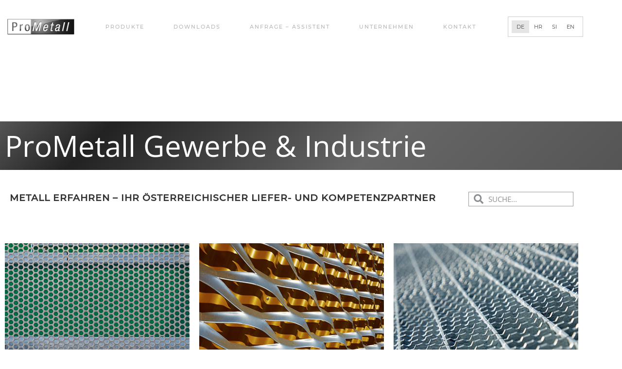

--- FILE ---
content_type: text/html; charset=UTF-8
request_url: https://prometall.at/
body_size: 18841
content:
<!DOCTYPE html>
<html lang="de-DE">
<head>
	<meta charset="UTF-8">
	<meta name="viewport" content="width=device-width, initial-scale=1.0, viewport-fit=cover" />		<meta name='robots' content='index, follow, max-image-preview:large, max-snippet:-1, max-video-preview:-1' />

	<!-- This site is optimized with the Yoast SEO plugin v26.8 - https://yoast.com/product/yoast-seo-wordpress/ -->
	<title>ProMetall für Industrie und Gewerbe - Österreichs Nr. 1 für Metalle</title>
	<meta name="description" content="Metall erfahren - finden Sie die besten Lochbleche, Einfassprofile, Gitterroste, Streckmetalle, Drahtgitter und Mustergewalzten Bleche." />
	<link rel="canonical" href="https://prometall.at/" />
	<meta property="og:locale" content="de_DE" />
	<meta property="og:type" content="website" />
	<meta property="og:title" content="ProMetall für Industrie und Gewerbe - Österreichs Nr. 1 für Metalle" />
	<meta property="og:description" content="Metall erfahren - finden Sie die besten Lochbleche, Einfassprofile, Gitterroste, Streckmetalle, Drahtgitter und Mustergewalzten Bleche." />
	<meta property="og:url" content="https://prometall.at/" />
	<meta property="og:site_name" content="ProMetall für Industrie und Gewerbe" />
	<meta property="article:modified_time" content="2026-01-15T14:01:31+00:00" />
	<meta name="twitter:card" content="summary_large_image" />
	<script type="application/ld+json" class="yoast-schema-graph">{"@context":"https://schema.org","@graph":[{"@type":"WebPage","@id":"https://prometall.at/","url":"https://prometall.at/","name":"ProMetall für Industrie und Gewerbe - Österreichs Nr. 1 für Metalle","isPartOf":{"@id":"https://prometall.at/#website"},"about":{"@id":"https://prometall.at/#organization"},"datePublished":"2019-10-16T13:23:57+00:00","dateModified":"2026-01-15T14:01:31+00:00","description":"Metall erfahren - finden Sie die besten Lochbleche, Einfassprofile, Gitterroste, Streckmetalle, Drahtgitter und Mustergewalzten Bleche.","breadcrumb":{"@id":"https://prometall.at/#breadcrumb"},"inLanguage":"de","potentialAction":[{"@type":"ReadAction","target":["https://prometall.at/"]}]},{"@type":"BreadcrumbList","@id":"https://prometall.at/#breadcrumb","itemListElement":[{"@type":"ListItem","position":1,"name":"Home"}]},{"@type":"WebSite","@id":"https://prometall.at/#website","url":"https://prometall.at/","name":"ProMetall für Industrie und Gewerbe","description":"","publisher":{"@id":"https://prometall.at/#organization"},"potentialAction":[{"@type":"SearchAction","target":{"@type":"EntryPoint","urlTemplate":"https://prometall.at/?s={search_term_string}"},"query-input":{"@type":"PropertyValueSpecification","valueRequired":true,"valueName":"search_term_string"}}],"inLanguage":"de"},{"@type":"Organization","@id":"https://prometall.at/#organization","name":"ProMetall GmbH","url":"https://prometall.at/","logo":{"@type":"ImageObject","inLanguage":"de","@id":"https://prometall.at/#/schema/logo/image/","url":"https://prometall.at/wp-content/uploads/Prometall_Logo.png","contentUrl":"https://prometall.at/wp-content/uploads/Prometall_Logo.png","width":151,"height":36,"caption":"ProMetall GmbH"},"image":{"@id":"https://prometall.at/#/schema/logo/image/"}}]}</script>
	<!-- / Yoast SEO plugin. -->


<link rel="alternate" type="application/rss+xml" title="ProMetall für Industrie und Gewerbe &raquo; Feed" href="https://prometall.at/feed/" />
<link rel="alternate" type="application/rss+xml" title="ProMetall für Industrie und Gewerbe &raquo; Kommentar-Feed" href="https://prometall.at/comments/feed/" />
<link rel="alternate" title="oEmbed (JSON)" type="application/json+oembed" href="https://prometall.at/wp-json/oembed/1.0/embed?url=https%3A%2F%2Fprometall.at%2F" />
<link rel="alternate" title="oEmbed (XML)" type="text/xml+oembed" href="https://prometall.at/wp-json/oembed/1.0/embed?url=https%3A%2F%2Fprometall.at%2F&#038;format=xml" />
<style id='wp-img-auto-sizes-contain-inline-css'>
img:is([sizes=auto i],[sizes^="auto," i]){contain-intrinsic-size:3000px 1500px}
/*# sourceURL=wp-img-auto-sizes-contain-inline-css */
</style>
<style id='wp-emoji-styles-inline-css'>

	img.wp-smiley, img.emoji {
		display: inline !important;
		border: none !important;
		box-shadow: none !important;
		height: 1em !important;
		width: 1em !important;
		margin: 0 0.07em !important;
		vertical-align: -0.1em !important;
		background: none !important;
		padding: 0 !important;
	}
/*# sourceURL=wp-emoji-styles-inline-css */
</style>
<link rel='stylesheet' id='wpmf-gallery-popup-style-css' href='https://prometall.at/wp-content/plugins/wp-media-folder/assets/css/display-gallery/magnific-popup.css?ver=0.9.9' media='all' />
<link rel='stylesheet' id='wpmf-gallery-style-css' href='https://prometall.at/wp-content/plugins/wp-media-folder/assets/css/display-gallery/style-display-gallery.css?ver=6.1.9' media='all' />
<link rel='stylesheet' id='wpmf-slick-style-css' href='https://prometall.at/wp-content/plugins/wp-media-folder/assets/js/slick/slick.css?ver=6.1.9' media='all' />
<link rel='stylesheet' id='wpmf-slick-theme-style-css' href='https://prometall.at/wp-content/plugins/wp-media-folder/assets/js/slick/slick-theme.css?ver=6.1.9' media='all' />
<style id='wpgb-head-inline-css'>
.wp-grid-builder:not(.wpgb-template),.wpgb-facet{opacity:0.01}.wpgb-facet fieldset{margin:0;padding:0;border:none;outline:none;box-shadow:none}.wpgb-facet fieldset:last-child{margin-bottom:40px;}.wpgb-facet fieldset legend.wpgb-sr-only{height:1px;width:1px}
/*# sourceURL=wpgb-head-inline-css */
</style>
<link rel='stylesheet' id='wpml-legacy-horizontal-list-0-css' href='https://prometall.at/wp-content/plugins/sitepress-multilingual-cms/templates/language-switchers/legacy-list-horizontal/style.min.css?ver=1' media='all' />
<style id='wpml-legacy-horizontal-list-0-inline-css'>
.wpml-ls-sidebars-sidebar-1, .wpml-ls-sidebars-sidebar-1 .wpml-ls-sub-menu, .wpml-ls-sidebars-sidebar-1 a {border-color:#cdcdcd;}.wpml-ls-sidebars-sidebar-1 a, .wpml-ls-sidebars-sidebar-1 .wpml-ls-sub-menu a, .wpml-ls-sidebars-sidebar-1 .wpml-ls-sub-menu a:link, .wpml-ls-sidebars-sidebar-1 li:not(.wpml-ls-current-language) .wpml-ls-link, .wpml-ls-sidebars-sidebar-1 li:not(.wpml-ls-current-language) .wpml-ls-link:link {color:#444444;}.wpml-ls-sidebars-sidebar-1 .wpml-ls-sub-menu a:hover,.wpml-ls-sidebars-sidebar-1 .wpml-ls-sub-menu a:focus, .wpml-ls-sidebars-sidebar-1 .wpml-ls-sub-menu a:link:hover, .wpml-ls-sidebars-sidebar-1 .wpml-ls-sub-menu a:link:focus {color:#000000;background-color:#eeeeee;}.wpml-ls-sidebars-sidebar-1 .wpml-ls-current-language > a {color:#444444;background-color:#e5e5e5;}.wpml-ls-sidebars-sidebar-1 .wpml-ls-current-language:hover>a, .wpml-ls-sidebars-sidebar-1 .wpml-ls-current-language>a:focus {color:#000000;background-color:#eeeeee;}
/*# sourceURL=wpml-legacy-horizontal-list-0-inline-css */
</style>
<link rel='stylesheet' id='wpb-ea-bootstrap-grid-css' href='https://prometall.at/wp-content/plugins/wpb-elementor-addons/inc/../assets/css/grid.min.css?ver=4.0.0' media='' />
<link rel='stylesheet' id='wpb-ea-owl-carousel-css' href='https://prometall.at/wp-content/plugins/wpb-elementor-addons/inc/../assets/css/owl.carousel.css?ver=2.3.4' media='' />
<link rel='stylesheet' id='fancybox-css' href='https://prometall.at/wp-content/plugins/wpb-elementor-addons/inc/../assets/css/jquery.fancybox.min.css?ver=3.0.47' media='' />
<link rel='stylesheet' id='wpb-lineicons-css-css' href='https://prometall.at/wp-content/plugins/wpb-elementor-addons/inc/../assets/icons/lineicons/lineicons.min.css?ver=1.0' media='' />
<link rel='stylesheet' id='wpb_ea_main_css-css' href='https://prometall.at/wp-content/plugins/wpb-elementor-addons/inc/../assets/css/main.css?ver=1.0' media='' />
<style id='wpb_ea_main_css-inline-css'>

        .wpb-ea-team-member .social-buttons,
        .wpb-ea-service-box-image .wpb-ea-service-box-btn:hover {
            background: #6e8abb;
        }
        .wpb-ea-service-box-icon .wpb-ea-service-box-btn:hover {
            color: #6e8abb;
        }
        .wpb-ea-service-box-image .wpb-ea-service-box-btn:hover {
            border-color: #6e8abb;
        }
        
/*# sourceURL=wpb_ea_main_css-inline-css */
</style>
<link rel='stylesheet' id='parent-style-css' href='https://prometall.at/wp-content/themes/twentynineteen/style.css?ver=6.9' media='all' />
<link rel='stylesheet' id='child-style-css' href='https://prometall.at/wp-content/themes/twentynineteen-child/style.css?ver=1.0' media='all' />
<link rel='stylesheet' id='twentynineteen-style-css' href='https://prometall.at/wp-content/themes/twentynineteen-child/style.css?ver=1.0' media='all' />
<link rel='stylesheet' id='twentynineteen-print-style-css' href='https://prometall.at/wp-content/themes/twentynineteen/print.css?ver=1.0' media='print' />
<link rel='stylesheet' id='elementor-frontend-css' href='https://prometall.at/wp-content/plugins/elementor/assets/css/frontend.min.css?ver=3.34.2' media='all' />
<link rel='stylesheet' id='widget-image-css' href='https://prometall.at/wp-content/plugins/elementor/assets/css/widget-image.min.css?ver=3.34.2' media='all' />
<link rel='stylesheet' id='widget-nav-menu-css' href='https://prometall.at/wp-content/plugins/elementor-pro/assets/css/widget-nav-menu.min.css?ver=3.34.1' media='all' />
<link rel='stylesheet' id='e-sticky-css' href='https://prometall.at/wp-content/plugins/elementor-pro/assets/css/modules/sticky.min.css?ver=3.34.1' media='all' />
<link rel='stylesheet' id='e-motion-fx-css' href='https://prometall.at/wp-content/plugins/elementor-pro/assets/css/modules/motion-fx.min.css?ver=3.34.1' media='all' />
<link rel='stylesheet' id='widget-heading-css' href='https://prometall.at/wp-content/plugins/elementor/assets/css/widget-heading.min.css?ver=3.34.2' media='all' />
<link rel='stylesheet' id='elementor-icons-css' href='https://prometall.at/wp-content/plugins/elementor/assets/lib/eicons/css/elementor-icons.min.css?ver=5.46.0' media='all' />
<link rel='stylesheet' id='elementor-post-10191-css' href='https://prometall.at/wp-content/uploads/elementor/css/post-10191.css?ver=1769052150' media='all' />
<link rel='stylesheet' id='font-awesome-5-all-css' href='https://prometall.at/wp-content/plugins/elementor/assets/lib/font-awesome/css/all.min.css?ver=3.34.2' media='all' />
<link rel='stylesheet' id='font-awesome-4-shim-css' href='https://prometall.at/wp-content/plugins/elementor/assets/lib/font-awesome/css/v4-shims.min.css?ver=3.34.2' media='all' />
<link rel='stylesheet' id='widget-search-form-css' href='https://prometall.at/wp-content/plugins/elementor-pro/assets/css/widget-search-form.min.css?ver=3.34.1' media='all' />
<link rel='stylesheet' id='elementor-icons-shared-0-css' href='https://prometall.at/wp-content/plugins/elementor/assets/lib/font-awesome/css/fontawesome.min.css?ver=5.15.3' media='all' />
<link rel='stylesheet' id='elementor-icons-fa-solid-css' href='https://prometall.at/wp-content/plugins/elementor/assets/lib/font-awesome/css/solid.min.css?ver=5.15.3' media='all' />
<link rel='stylesheet' id='elementor-post-15-css' href='https://prometall.at/wp-content/uploads/elementor/css/post-15.css?ver=1769053566' media='all' />
<link rel='stylesheet' id='elementor-post-96-css' href='https://prometall.at/wp-content/uploads/elementor/css/post-96.css?ver=1769052151' media='all' />
<link rel='stylesheet' id='elementor-post-319-css' href='https://prometall.at/wp-content/uploads/elementor/css/post-319.css?ver=1769052151' media='all' />
<link rel='stylesheet' id='borlabs-cookie-custom-css' href='https://prometall.at/wp-content/cache/borlabs-cookie/1/borlabs-cookie-1-de.css?ver=3.3.23-65' media='all' />
<link rel='stylesheet' id='elementor-icons-fa-brands-css' href='https://prometall.at/wp-content/plugins/elementor/assets/lib/font-awesome/css/brands.min.css?ver=5.15.3' media='all' />
<script src="https://prometall.at/wp-includes/js/jquery/jquery.min.js?ver=3.7.1" id="jquery-core-js"></script>
<script src="https://prometall.at/wp-includes/js/jquery/jquery-migrate.min.js?ver=3.4.1" id="jquery-migrate-js"></script>
<script id="form_script-js-extra">
var form = {"repeat_field":"\u003Cdiv class=\"omanbros-form-group\" id=\"field%d\" style=\"border-left: 2px solid #147fc6; border-top: 2px solid transparent; border-bottom: 2px solid transparent; padding: 8px\"\u003E\u003Ch3\u003EPosition %d+\u003C/h3\u003E\u003Cdiv class=\"omanbros-form-group\"\u003E\u003Clabel class=\"omanbros-html-label\"\u003EMenge\u003Cspan class=\"required\"\u003E*\u003C/span\u003E\u003C/label\u003E\u003Cinput class=\"omanbros-html-input omanbros-form-control\" name=\"amount[%d]\" placeholder=\"Menge\" type=\"text\" required\u003E\u003Clabel class=\"omanbros-html-label omanbros-radio-inline\"\u003E\u003Cinput type=\"radio\" class=\"omanbros-html-input omanbros-html-radio\" id=\"express\" name=\"amounttype[%d]\" value=\"pcs\" required\u003EStk\u003C/label\u003E\u003Clabel class=\"omanbros-html-label omanbros-radio-inline\"\u003E\u003Cinput type=\"radio\" class=\"omanbros-html-input omanbros-html-radio\" id=\"standard\" name=\"amounttype[%d]\" value=\"m2\" required\u003Em\u003Csup\u003E2\u003C/sup\u003E\u003C/label\u003E\u003C/div\u003E\u003Cdiv class=\"omanbros-form-group\"\u003E\u003Clabel class=\"omanbros-html-label\"\u003EFormat [mm] (Tragstab x F\u00fcllstab)\u003Cspan class=\"required\"\u003E*\u003C/span\u003E\u003C/label\u003E\u003Cinput class=\"omanbros-html-input omanbros-form-control\" name=\"format[%d]\" placeholder=\"Format [mm] (Tragstab x F\u00fcllstab)\" type=\"text\" required\u003E\u003C/div\u003E\u003Cdiv class=\"omanbros-form-group\"\u003E\u003Clabel class=\"omanbros-html-label\"\u003ETragstab [mm] (H\u00f6he x St\u00e4rke)\u003Cspan class=\"required\"\u003E*\u003C/span\u003E\u003C/label\u003E\u003Cinput class=\"omanbros-html-input omanbros-form-control\" name=\"supportrod[%d]\" placeholder=\"Tragstab [mm] (H\u00f6he x St\u00e4rke)\" type=\"text\" required\u003E\u003C/div\u003E\u003Cdiv class=\"omanbros-form-group\"\u003E\u003Clabel class=\"omanbros-html-label\"\u003EMaschenweite [mm] (Type)\u003Cspan class=\"required\"\u003E*\u003C/span\u003E\u003C/label\u003E\u003Cinput class=\"omanbros-html-input omanbros-form-control\" name=\"meshwidth[%d]\" placeholder=\"Maschenweite [mm] (Type)\" type=\"text\" required\u003E\u003C/div\u003E\u003Cdiv class=\"remove-button\" style=\"margin: 8px 0 0 4px\"\u003E\u003C/div\u003E\u003C/div\u003E","button":"\u003Cbutton class=\"omanbros-html-button form-field-btn omanbros-btn omanbros-btn-default\" style=\"margin-top: -2px; margin-right: 4px\" type=\"button\" onClick=\"removeField(%d);\"\u003E-\u003C/button\u003E\u003Clabel class=\"omanbros-html-label\"\u003EPosition entfernen\u003C/label\u003E"};
//# sourceURL=form_script-js-extra
</script>
<script src="https://prometall.at/wp-content/themes/twentynineteen-child/omanbros/form.js?ver=1.0.0" id="form_script-js"></script>
<script src="https://prometall.at/wp-content/themes/twentynineteen/js/priority-menu.js?ver=20200129" id="twentynineteen-priority-menu-js" defer data-wp-strategy="defer"></script>
<script src="https://prometall.at/wp-content/plugins/elementor/assets/lib/font-awesome/js/v4-shims.min.js?ver=3.34.2" id="font-awesome-4-shim-js"></script>
<script data-no-optimize="1" data-no-minify="1" data-cfasync="false" src="https://prometall.at/wp-content/cache/borlabs-cookie/1/borlabs-cookie-config-de.json.js?ver=3.3.23-77" id="borlabs-cookie-config-js"></script>
<script data-no-optimize="1" data-no-minify="1" data-cfasync="false" src="https://prometall.at/wp-content/plugins/borlabs-cookie/assets/javascript/borlabs-cookie-prioritize.min.js?ver=3.3.23" id="borlabs-cookie-prioritize-js"></script>
<script id="wpml-xdomain-data-js-extra">
var wpml_xdomain_data = {"css_selector":"wpml-ls-item","ajax_url":"https://prometall.at/wp-admin/admin-ajax.php","current_lang":"de","_nonce":"1a943b0cbc"};
//# sourceURL=wpml-xdomain-data-js-extra
</script>
<script src="https://prometall.at/wp-content/plugins/sitepress-multilingual-cms/res/js/xdomain-data.js?ver=486900" id="wpml-xdomain-data-js" defer data-wp-strategy="defer"></script>
<link rel="https://api.w.org/" href="https://prometall.at/wp-json/" /><link rel="alternate" title="JSON" type="application/json" href="https://prometall.at/wp-json/wp/v2/pages/15" /><link rel="EditURI" type="application/rsd+xml" title="RSD" href="https://prometall.at/xmlrpc.php?rsd" />
<meta name="generator" content="WordPress 6.9" />
<link rel='shortlink' href='https://prometall.at/' />
<meta name="generator" content="WPML ver:4.8.6 stt:22,1,3,46;" />
<noscript><style>.wp-grid-builder .wpgb-card.wpgb-card-hidden .wpgb-card-wrapper{opacity:1!important;visibility:visible!important;transform:none!important}.wpgb-facet {opacity:1!important;pointer-events:auto!important}.wpgb-facet *:not(.wpgb-pagination-facet){display:none}</style></noscript><meta name="google-site-verification" content="-njTt3f1CvTVdIgnLDShtgdmCG-RBiCv3W0o2vtNoiw" /><meta name="generator" content="Elementor 3.34.2; features: additional_custom_breakpoints; settings: css_print_method-external, google_font-enabled, font_display-auto">
			<style>
				.e-con.e-parent:nth-of-type(n+4):not(.e-lazyloaded):not(.e-no-lazyload),
				.e-con.e-parent:nth-of-type(n+4):not(.e-lazyloaded):not(.e-no-lazyload) * {
					background-image: none !important;
				}
				@media screen and (max-height: 1024px) {
					.e-con.e-parent:nth-of-type(n+3):not(.e-lazyloaded):not(.e-no-lazyload),
					.e-con.e-parent:nth-of-type(n+3):not(.e-lazyloaded):not(.e-no-lazyload) * {
						background-image: none !important;
					}
				}
				@media screen and (max-height: 640px) {
					.e-con.e-parent:nth-of-type(n+2):not(.e-lazyloaded):not(.e-no-lazyload),
					.e-con.e-parent:nth-of-type(n+2):not(.e-lazyloaded):not(.e-no-lazyload) * {
						background-image: none !important;
					}
				}
			</style>
			<link rel="icon" href="https://prometall.at/wp-content/uploads/favicon.ico" sizes="32x32" />
<link rel="icon" href="https://prometall.at/wp-content/uploads/favicon.ico" sizes="192x192" />
<link rel="apple-touch-icon" href="https://prometall.at/wp-content/uploads/favicon.ico" />
<meta name="msapplication-TileImage" content="https://prometall.at/wp-content/uploads/favicon.ico" />
</head>
<body class="home wp-singular page-template page-template-elementor_header_footer page page-id-15 wp-embed-responsive wp-theme-twentynineteen wp-child-theme-twentynineteen-child wpb-elementor-addons singular image-filters-enabled elementor-default elementor-template-full-width elementor-kit-10191 elementor-page elementor-page-15">
		<header data-elementor-type="header" data-elementor-id="96" class="elementor elementor-96 elementor-location-header" data-elementor-post-type="elementor_library">
					<section class="elementor-section elementor-top-section elementor-element elementor-element-24b243b7 elementor-hidden-desktop elementor-hidden-tablet elementor-section-boxed elementor-section-height-default elementor-section-height-default" data-id="24b243b7" data-element_type="section" data-settings="{&quot;background_background&quot;:&quot;classic&quot;,&quot;motion_fx_motion_fx_scrolling&quot;:&quot;yes&quot;,&quot;motion_fx_range&quot;:&quot;viewport&quot;,&quot;sticky&quot;:&quot;top&quot;,&quot;motion_fx_devices&quot;:[&quot;desktop&quot;,&quot;tablet&quot;,&quot;mobile&quot;],&quot;sticky_on&quot;:[&quot;desktop&quot;,&quot;tablet&quot;,&quot;mobile&quot;],&quot;sticky_offset&quot;:0,&quot;sticky_effects_offset&quot;:0,&quot;sticky_anchor_link_offset&quot;:0}">
						<div class="elementor-container elementor-column-gap-extended">
					<div class="elementor-column elementor-col-33 elementor-top-column elementor-element elementor-element-74f33a3" data-id="74f33a3" data-element_type="column">
			<div class="elementor-widget-wrap elementor-element-populated">
						<div class="elementor-element elementor-element-59d764d2 elementor-widget elementor-widget-image" data-id="59d764d2" data-element_type="widget" data-widget_type="image.default">
				<div class="elementor-widget-container">
																<a href="https://prometall.at">
							<img width="151" height="36" src="https://prometall.at/wp-content/uploads/Prometall_Logo.png" class="attachment-large size-large wp-image-6428" alt="" />								</a>
															</div>
				</div>
					</div>
		</div>
				<div class="elementor-column elementor-col-33 elementor-top-column elementor-element elementor-element-9ebe7bb" data-id="9ebe7bb" data-element_type="column">
			<div class="elementor-widget-wrap elementor-element-populated">
						<div class="elementor-element elementor-element-2902ebe9 umschalter elementor-widget elementor-widget-sidebar" data-id="2902ebe9" data-element_type="widget" data-widget_type="sidebar.default">
				<div class="elementor-widget-container">
					<section id="icl_lang_sel_widget-6" class="widget widget_icl_lang_sel_widget">
<div class="wpml-ls-sidebars-sidebar-1 wpml-ls wpml-ls-legacy-list-horizontal">
	<ul role="menu"><li class="wpml-ls-slot-sidebar-1 wpml-ls-item wpml-ls-item-de wpml-ls-current-language wpml-ls-first-item wpml-ls-item-legacy-list-horizontal" role="none">
				<a href="https://prometall.at/" class="wpml-ls-link" role="menuitem" >
                    <span class="wpml-ls-native" role="menuitem">DE</span></a>
			</li><li class="wpml-ls-slot-sidebar-1 wpml-ls-item wpml-ls-item-hr wpml-ls-item-legacy-list-horizontal" role="none">
				<a href="https://prometall.hr/" class="wpml-ls-link" role="menuitem"  aria-label="Zu HR wechseln" title="Zu HR wechseln" >
                    <span class="wpml-ls-native" lang="hr">HR</span></a>
			</li><li class="wpml-ls-slot-sidebar-1 wpml-ls-item wpml-ls-item-sl wpml-ls-item-legacy-list-horizontal" role="none">
				<a href="https://prometall.si/" class="wpml-ls-link" role="menuitem"  aria-label="Zu SI wechseln" title="Zu SI wechseln" >
                    <span class="wpml-ls-native" lang="sl">SI</span></a>
			</li><li class="wpml-ls-slot-sidebar-1 wpml-ls-item wpml-ls-item-en wpml-ls-last-item wpml-ls-item-legacy-list-horizontal" role="none">
				<a href="https://prometall-europe.com/" class="wpml-ls-link" role="menuitem"  aria-label="Zu EN wechseln" title="Zu EN wechseln" >
                    <span class="wpml-ls-native" lang="en">EN</span></a>
			</li></ul>
</div>
</section>				</div>
				</div>
					</div>
		</div>
				<div class="elementor-column elementor-col-33 elementor-top-column elementor-element elementor-element-3b1847d2" data-id="3b1847d2" data-element_type="column">
			<div class="elementor-widget-wrap elementor-element-populated">
						<div class="elementor-element elementor-element-f8e9fb3 elementor-nav-menu--stretch elementor-nav-menu__text-align-aside elementor-nav-menu--toggle elementor-nav-menu--burger elementor-widget elementor-widget-nav-menu" data-id="f8e9fb3" data-element_type="widget" data-settings="{&quot;layout&quot;:&quot;dropdown&quot;,&quot;full_width&quot;:&quot;stretch&quot;,&quot;submenu_icon&quot;:{&quot;value&quot;:&quot;&lt;i class=\&quot;fas e-plus-icon\&quot; aria-hidden=\&quot;true\&quot;&gt;&lt;\/i&gt;&quot;,&quot;library&quot;:&quot;&quot;},&quot;toggle&quot;:&quot;burger&quot;}" data-widget_type="nav-menu.default">
				<div class="elementor-widget-container">
							<div class="elementor-menu-toggle" role="button" tabindex="0" aria-label="Menü Umschalter" aria-expanded="false">
			<i aria-hidden="true" role="presentation" class="elementor-menu-toggle__icon--open eicon-menu-bar"></i><i aria-hidden="true" role="presentation" class="elementor-menu-toggle__icon--close eicon-close"></i>		</div>
					<nav class="elementor-nav-menu--dropdown elementor-nav-menu__container" aria-hidden="true">
				<ul id="menu-2-f8e9fb3" class="elementor-nav-menu"><li class="menu-item menu-item-type-custom menu-item-object-custom menu-item-has-children menu-item-88"><a class="elementor-item" tabindex="-1">Produkte</a>
<ul class="sub-menu elementor-nav-menu--dropdown">
	<li class="menu-item menu-item-type-post_type menu-item-object-page menu-item-81"><a href="https://prometall.at/lochbleche/" class="elementor-sub-item" tabindex="-1">Lochbleche</a></li>
	<li class="menu-item menu-item-type-post_type menu-item-object-page menu-item-74"><a href="https://prometall.at/einfassprofile/" class="elementor-sub-item" tabindex="-1">Einfassprofile</a></li>
	<li class="menu-item menu-item-type-custom menu-item-object-custom menu-item-has-children menu-item-4146"><a class="elementor-sub-item" tabindex="-1">Gitterroste</a>
	<ul class="sub-menu elementor-nav-menu--dropdown">
		<li class="menu-item menu-item-type-post_type menu-item-object-page menu-item-75"><a href="https://prometall.at/gitterroste/" class="elementor-sub-item" tabindex="-1">Gitterroste / Gitterrostexpress</a></li>
		<li class="menu-item menu-item-type-post_type menu-item-object-page menu-item-4173"><a href="https://prometall.at/gitterroste/pressroste-aus-high-solid-hochfestem-bandstahl/" class="elementor-sub-item" tabindex="-1">Pressroste aus high-solid hochfestem Bandstahl</a></li>
		<li class="menu-item menu-item-type-post_type menu-item-object-page menu-item-4144"><a href="https://prometall.at/gitterroste/pressroste-aus-stahl-st37-s235-jr/" class="elementor-sub-item" tabindex="-1">Pressroste aus Stahl ST37 / S235 JR</a></li>
		<li class="menu-item menu-item-type-post_type menu-item-object-page menu-item-4142"><a href="https://prometall.at/gitterroste/gitterroste-schwerlastroste/" class="elementor-sub-item" tabindex="-1">Gitterroste / Schwerlastroste</a></li>
		<li class="menu-item menu-item-type-post_type menu-item-object-page menu-item-5816"><a href="https://prometall.at/gitterroste/pressroste-aus-edelstahl/" class="elementor-sub-item" tabindex="-1">Pressroste aus Edelstahl</a></li>
		<li class="menu-item menu-item-type-post_type menu-item-object-page menu-item-4141"><a href="https://prometall.at/gitterroste/gitterroste-jalousieroste/" class="elementor-sub-item" tabindex="-1">Gitterroste / Jalousieroste</a></li>
		<li class="menu-item menu-item-type-post_type menu-item-object-page menu-item-4165"><a href="https://prometall.at/gitterroste/gitterroste-schweisspressroste/" class="elementor-sub-item" tabindex="-1">Gitterroste / Schweisspressroste</a></li>
		<li class="menu-item menu-item-type-post_type menu-item-object-page menu-item-4164"><a href="https://prometall.at/gitterroste/sicherheitsroste-gelochte-roste/" class="elementor-sub-item" tabindex="-1">Sicherheitsroste / gelochte Roste</a></li>
		<li class="menu-item menu-item-type-post_type menu-item-object-page menu-item-4166"><a href="https://prometall.at/gitterroste/streckmetallroste/" class="elementor-sub-item" tabindex="-1">Streckmetallroste</a></li>
		<li class="menu-item menu-item-type-post_type menu-item-object-page menu-item-4167"><a href="https://prometall.at/gitterroste/gfk-kunststoffroste/" class="elementor-sub-item" tabindex="-1">GFK – Kunststoffroste</a></li>
		<li class="menu-item menu-item-type-post_type menu-item-object-page menu-item-4168"><a href="https://prometall.at/gitterroste/gitterroste-befestigungsmaterial/" class="elementor-sub-item" tabindex="-1">Gitterroste / Befestigungsmaterial</a></li>
	</ul>
</li>
	<li class="menu-item menu-item-type-post_type menu-item-object-page menu-item-86"><a href="https://prometall.at/streckmetalle/" class="elementor-sub-item" tabindex="-1">Streckmetalle</a></li>
	<li class="menu-item menu-item-type-custom menu-item-object-custom menu-item-has-children menu-item-4433"><a class="elementor-sub-item" tabindex="-1">Drahtgitter + Drahtgewebe</a>
	<ul class="sub-menu elementor-nav-menu--dropdown">
		<li class="menu-item menu-item-type-post_type menu-item-object-page menu-item-73"><a href="https://prometall.at/drahtgitter/" class="elementor-sub-item" tabindex="-1">Wellengitter</a></li>
		<li class="menu-item menu-item-type-post_type menu-item-object-page menu-item-4430"><a href="https://prometall.at/drahtgitter/schweissgitter/" class="elementor-sub-item" tabindex="-1">Schweißgitter</a></li>
		<li class="menu-item menu-item-type-post_type menu-item-object-page menu-item-4431"><a href="https://prometall.at/drahtgitter/doppelstabmatten/" class="elementor-sub-item" tabindex="-1">Doppelstabmatten</a></li>
		<li class="menu-item menu-item-type-post_type menu-item-object-page menu-item-9044"><a href="https://prometall.at/drahtgitter/drahtgewebe/" class="elementor-sub-item" tabindex="-1">Drahtgewebe</a></li>
	</ul>
</li>
	<li class="menu-item menu-item-type-post_type menu-item-object-page menu-item-82"><a href="https://prometall.at/mustergewalzte-bleche/" class="elementor-sub-item" tabindex="-1">Mustergewalzte Bleche</a></li>
	<li class="menu-item menu-item-type-post_type menu-item-object-page menu-item-84"><a href="https://prometall.at/service-weiterverarbeitung/" class="elementor-sub-item" tabindex="-1">Service/Weiterverarbeitung</a></li>
</ul>
</li>
<li class="menu-item menu-item-type-post_type menu-item-object-page menu-item-233"><a href="https://prometall.at/downloads/" class="elementor-item" tabindex="-1">Downloads</a></li>
<li class="menu-item menu-item-type-post_type menu-item-object-page menu-item-83"><a href="https://prometall.at/anfrage-assistent/" class="elementor-item" tabindex="-1">Anfrage &#8211;  Assistent</a></li>
<li class="menu-item menu-item-type-post_type menu-item-object-page menu-item-472"><a href="https://prometall.at/unternehmen/" class="elementor-item" tabindex="-1">Unternehmen</a></li>
<li class="menu-item menu-item-type-custom menu-item-object-custom menu-item-has-children menu-item-91"><a class="elementor-item" tabindex="-1">Kontakt</a>
<ul class="sub-menu elementor-nav-menu--dropdown">
	<li class="menu-item menu-item-type-post_type menu-item-object-page menu-item-65"><a href="https://prometall.at/anfahrt/" class="elementor-sub-item" tabindex="-1">Anfahrt</a></li>
	<li class="menu-item menu-item-type-post_type menu-item-object-page menu-item-78"><a href="https://prometall.at/ihre-ansprechpartner/" class="elementor-sub-item" tabindex="-1">Ihre Ansprechpartner</a></li>
</ul>
</li>
</ul>			</nav>
						</div>
				</div>
					</div>
		</div>
					</div>
		</section>
				<section class="elementor-section elementor-top-section elementor-element elementor-element-1249bae elementor-hidden-phone elementor-section-boxed elementor-section-height-default elementor-section-height-default" data-id="1249bae" data-element_type="section" data-settings="{&quot;background_background&quot;:&quot;classic&quot;,&quot;sticky&quot;:&quot;top&quot;,&quot;motion_fx_motion_fx_scrolling&quot;:&quot;yes&quot;,&quot;motion_fx_devices&quot;:[&quot;desktop&quot;,&quot;tablet&quot;,&quot;mobile&quot;],&quot;sticky_on&quot;:[&quot;desktop&quot;,&quot;tablet&quot;,&quot;mobile&quot;],&quot;sticky_offset&quot;:0,&quot;sticky_effects_offset&quot;:0,&quot;sticky_anchor_link_offset&quot;:0}">
						<div class="elementor-container elementor-column-gap-extended">
					<div class="elementor-column elementor-col-33 elementor-top-column elementor-element elementor-element-212a4e4" data-id="212a4e4" data-element_type="column">
			<div class="elementor-widget-wrap elementor-element-populated">
						<div class="elementor-element elementor-element-8b816e5 elementor-widget elementor-widget-image" data-id="8b816e5" data-element_type="widget" data-widget_type="image.default">
				<div class="elementor-widget-container">
																<a href="https://prometall.at">
							<img width="151" height="36" src="https://prometall.at/wp-content/uploads/Prometall_Logo.png" class="attachment-full size-full wp-image-6428" alt="" />								</a>
															</div>
				</div>
					</div>
		</div>
				<div class="elementor-column elementor-col-33 elementor-top-column elementor-element elementor-element-ecc453b" data-id="ecc453b" data-element_type="column">
			<div class="elementor-widget-wrap elementor-element-populated">
						<div class="elementor-element elementor-element-7a8bf88 elementor-nav-menu__align-end elementor-nav-menu--dropdown-tablet elementor-nav-menu__text-align-aside elementor-nav-menu--toggle elementor-nav-menu--burger elementor-widget elementor-widget-nav-menu" data-id="7a8bf88" data-element_type="widget" data-settings="{&quot;submenu_icon&quot;:{&quot;value&quot;:&quot;&lt;i class=\&quot;fas e-plus-icon\&quot; aria-hidden=\&quot;true\&quot;&gt;&lt;\/i&gt;&quot;,&quot;library&quot;:&quot;&quot;},&quot;layout&quot;:&quot;horizontal&quot;,&quot;toggle&quot;:&quot;burger&quot;}" data-widget_type="nav-menu.default">
				<div class="elementor-widget-container">
								<nav aria-label="Menü" class="elementor-nav-menu--main elementor-nav-menu__container elementor-nav-menu--layout-horizontal e--pointer-none">
				<ul id="menu-1-7a8bf88" class="elementor-nav-menu"><li class="menu-item menu-item-type-custom menu-item-object-custom menu-item-has-children menu-item-88"><a class="elementor-item">Produkte</a>
<ul class="sub-menu elementor-nav-menu--dropdown">
	<li class="menu-item menu-item-type-post_type menu-item-object-page menu-item-81"><a href="https://prometall.at/lochbleche/" class="elementor-sub-item">Lochbleche</a></li>
	<li class="menu-item menu-item-type-post_type menu-item-object-page menu-item-74"><a href="https://prometall.at/einfassprofile/" class="elementor-sub-item">Einfassprofile</a></li>
	<li class="menu-item menu-item-type-custom menu-item-object-custom menu-item-has-children menu-item-4146"><a class="elementor-sub-item">Gitterroste</a>
	<ul class="sub-menu elementor-nav-menu--dropdown">
		<li class="menu-item menu-item-type-post_type menu-item-object-page menu-item-75"><a href="https://prometall.at/gitterroste/" class="elementor-sub-item">Gitterroste / Gitterrostexpress</a></li>
		<li class="menu-item menu-item-type-post_type menu-item-object-page menu-item-4173"><a href="https://prometall.at/gitterroste/pressroste-aus-high-solid-hochfestem-bandstahl/" class="elementor-sub-item">Pressroste aus high-solid hochfestem Bandstahl</a></li>
		<li class="menu-item menu-item-type-post_type menu-item-object-page menu-item-4144"><a href="https://prometall.at/gitterroste/pressroste-aus-stahl-st37-s235-jr/" class="elementor-sub-item">Pressroste aus Stahl ST37 / S235 JR</a></li>
		<li class="menu-item menu-item-type-post_type menu-item-object-page menu-item-4142"><a href="https://prometall.at/gitterroste/gitterroste-schwerlastroste/" class="elementor-sub-item">Gitterroste / Schwerlastroste</a></li>
		<li class="menu-item menu-item-type-post_type menu-item-object-page menu-item-5816"><a href="https://prometall.at/gitterroste/pressroste-aus-edelstahl/" class="elementor-sub-item">Pressroste aus Edelstahl</a></li>
		<li class="menu-item menu-item-type-post_type menu-item-object-page menu-item-4141"><a href="https://prometall.at/gitterroste/gitterroste-jalousieroste/" class="elementor-sub-item">Gitterroste / Jalousieroste</a></li>
		<li class="menu-item menu-item-type-post_type menu-item-object-page menu-item-4165"><a href="https://prometall.at/gitterroste/gitterroste-schweisspressroste/" class="elementor-sub-item">Gitterroste / Schweisspressroste</a></li>
		<li class="menu-item menu-item-type-post_type menu-item-object-page menu-item-4164"><a href="https://prometall.at/gitterroste/sicherheitsroste-gelochte-roste/" class="elementor-sub-item">Sicherheitsroste / gelochte Roste</a></li>
		<li class="menu-item menu-item-type-post_type menu-item-object-page menu-item-4166"><a href="https://prometall.at/gitterroste/streckmetallroste/" class="elementor-sub-item">Streckmetallroste</a></li>
		<li class="menu-item menu-item-type-post_type menu-item-object-page menu-item-4167"><a href="https://prometall.at/gitterroste/gfk-kunststoffroste/" class="elementor-sub-item">GFK – Kunststoffroste</a></li>
		<li class="menu-item menu-item-type-post_type menu-item-object-page menu-item-4168"><a href="https://prometall.at/gitterroste/gitterroste-befestigungsmaterial/" class="elementor-sub-item">Gitterroste / Befestigungsmaterial</a></li>
	</ul>
</li>
	<li class="menu-item menu-item-type-post_type menu-item-object-page menu-item-86"><a href="https://prometall.at/streckmetalle/" class="elementor-sub-item">Streckmetalle</a></li>
	<li class="menu-item menu-item-type-custom menu-item-object-custom menu-item-has-children menu-item-4433"><a class="elementor-sub-item">Drahtgitter + Drahtgewebe</a>
	<ul class="sub-menu elementor-nav-menu--dropdown">
		<li class="menu-item menu-item-type-post_type menu-item-object-page menu-item-73"><a href="https://prometall.at/drahtgitter/" class="elementor-sub-item">Wellengitter</a></li>
		<li class="menu-item menu-item-type-post_type menu-item-object-page menu-item-4430"><a href="https://prometall.at/drahtgitter/schweissgitter/" class="elementor-sub-item">Schweißgitter</a></li>
		<li class="menu-item menu-item-type-post_type menu-item-object-page menu-item-4431"><a href="https://prometall.at/drahtgitter/doppelstabmatten/" class="elementor-sub-item">Doppelstabmatten</a></li>
		<li class="menu-item menu-item-type-post_type menu-item-object-page menu-item-9044"><a href="https://prometall.at/drahtgitter/drahtgewebe/" class="elementor-sub-item">Drahtgewebe</a></li>
	</ul>
</li>
	<li class="menu-item menu-item-type-post_type menu-item-object-page menu-item-82"><a href="https://prometall.at/mustergewalzte-bleche/" class="elementor-sub-item">Mustergewalzte Bleche</a></li>
	<li class="menu-item menu-item-type-post_type menu-item-object-page menu-item-84"><a href="https://prometall.at/service-weiterverarbeitung/" class="elementor-sub-item">Service/Weiterverarbeitung</a></li>
</ul>
</li>
<li class="menu-item menu-item-type-post_type menu-item-object-page menu-item-233"><a href="https://prometall.at/downloads/" class="elementor-item">Downloads</a></li>
<li class="menu-item menu-item-type-post_type menu-item-object-page menu-item-83"><a href="https://prometall.at/anfrage-assistent/" class="elementor-item">Anfrage &#8211;  Assistent</a></li>
<li class="menu-item menu-item-type-post_type menu-item-object-page menu-item-472"><a href="https://prometall.at/unternehmen/" class="elementor-item">Unternehmen</a></li>
<li class="menu-item menu-item-type-custom menu-item-object-custom menu-item-has-children menu-item-91"><a class="elementor-item">Kontakt</a>
<ul class="sub-menu elementor-nav-menu--dropdown">
	<li class="menu-item menu-item-type-post_type menu-item-object-page menu-item-65"><a href="https://prometall.at/anfahrt/" class="elementor-sub-item">Anfahrt</a></li>
	<li class="menu-item menu-item-type-post_type menu-item-object-page menu-item-78"><a href="https://prometall.at/ihre-ansprechpartner/" class="elementor-sub-item">Ihre Ansprechpartner</a></li>
</ul>
</li>
</ul>			</nav>
					<div class="elementor-menu-toggle" role="button" tabindex="0" aria-label="Menü Umschalter" aria-expanded="false">
			<i aria-hidden="true" role="presentation" class="elementor-menu-toggle__icon--open eicon-menu-bar"></i><i aria-hidden="true" role="presentation" class="elementor-menu-toggle__icon--close eicon-close"></i>		</div>
					<nav class="elementor-nav-menu--dropdown elementor-nav-menu__container" aria-hidden="true">
				<ul id="menu-2-7a8bf88" class="elementor-nav-menu"><li class="menu-item menu-item-type-custom menu-item-object-custom menu-item-has-children menu-item-88"><a class="elementor-item" tabindex="-1">Produkte</a>
<ul class="sub-menu elementor-nav-menu--dropdown">
	<li class="menu-item menu-item-type-post_type menu-item-object-page menu-item-81"><a href="https://prometall.at/lochbleche/" class="elementor-sub-item" tabindex="-1">Lochbleche</a></li>
	<li class="menu-item menu-item-type-post_type menu-item-object-page menu-item-74"><a href="https://prometall.at/einfassprofile/" class="elementor-sub-item" tabindex="-1">Einfassprofile</a></li>
	<li class="menu-item menu-item-type-custom menu-item-object-custom menu-item-has-children menu-item-4146"><a class="elementor-sub-item" tabindex="-1">Gitterroste</a>
	<ul class="sub-menu elementor-nav-menu--dropdown">
		<li class="menu-item menu-item-type-post_type menu-item-object-page menu-item-75"><a href="https://prometall.at/gitterroste/" class="elementor-sub-item" tabindex="-1">Gitterroste / Gitterrostexpress</a></li>
		<li class="menu-item menu-item-type-post_type menu-item-object-page menu-item-4173"><a href="https://prometall.at/gitterroste/pressroste-aus-high-solid-hochfestem-bandstahl/" class="elementor-sub-item" tabindex="-1">Pressroste aus high-solid hochfestem Bandstahl</a></li>
		<li class="menu-item menu-item-type-post_type menu-item-object-page menu-item-4144"><a href="https://prometall.at/gitterroste/pressroste-aus-stahl-st37-s235-jr/" class="elementor-sub-item" tabindex="-1">Pressroste aus Stahl ST37 / S235 JR</a></li>
		<li class="menu-item menu-item-type-post_type menu-item-object-page menu-item-4142"><a href="https://prometall.at/gitterroste/gitterroste-schwerlastroste/" class="elementor-sub-item" tabindex="-1">Gitterroste / Schwerlastroste</a></li>
		<li class="menu-item menu-item-type-post_type menu-item-object-page menu-item-5816"><a href="https://prometall.at/gitterroste/pressroste-aus-edelstahl/" class="elementor-sub-item" tabindex="-1">Pressroste aus Edelstahl</a></li>
		<li class="menu-item menu-item-type-post_type menu-item-object-page menu-item-4141"><a href="https://prometall.at/gitterroste/gitterroste-jalousieroste/" class="elementor-sub-item" tabindex="-1">Gitterroste / Jalousieroste</a></li>
		<li class="menu-item menu-item-type-post_type menu-item-object-page menu-item-4165"><a href="https://prometall.at/gitterroste/gitterroste-schweisspressroste/" class="elementor-sub-item" tabindex="-1">Gitterroste / Schweisspressroste</a></li>
		<li class="menu-item menu-item-type-post_type menu-item-object-page menu-item-4164"><a href="https://prometall.at/gitterroste/sicherheitsroste-gelochte-roste/" class="elementor-sub-item" tabindex="-1">Sicherheitsroste / gelochte Roste</a></li>
		<li class="menu-item menu-item-type-post_type menu-item-object-page menu-item-4166"><a href="https://prometall.at/gitterroste/streckmetallroste/" class="elementor-sub-item" tabindex="-1">Streckmetallroste</a></li>
		<li class="menu-item menu-item-type-post_type menu-item-object-page menu-item-4167"><a href="https://prometall.at/gitterroste/gfk-kunststoffroste/" class="elementor-sub-item" tabindex="-1">GFK – Kunststoffroste</a></li>
		<li class="menu-item menu-item-type-post_type menu-item-object-page menu-item-4168"><a href="https://prometall.at/gitterroste/gitterroste-befestigungsmaterial/" class="elementor-sub-item" tabindex="-1">Gitterroste / Befestigungsmaterial</a></li>
	</ul>
</li>
	<li class="menu-item menu-item-type-post_type menu-item-object-page menu-item-86"><a href="https://prometall.at/streckmetalle/" class="elementor-sub-item" tabindex="-1">Streckmetalle</a></li>
	<li class="menu-item menu-item-type-custom menu-item-object-custom menu-item-has-children menu-item-4433"><a class="elementor-sub-item" tabindex="-1">Drahtgitter + Drahtgewebe</a>
	<ul class="sub-menu elementor-nav-menu--dropdown">
		<li class="menu-item menu-item-type-post_type menu-item-object-page menu-item-73"><a href="https://prometall.at/drahtgitter/" class="elementor-sub-item" tabindex="-1">Wellengitter</a></li>
		<li class="menu-item menu-item-type-post_type menu-item-object-page menu-item-4430"><a href="https://prometall.at/drahtgitter/schweissgitter/" class="elementor-sub-item" tabindex="-1">Schweißgitter</a></li>
		<li class="menu-item menu-item-type-post_type menu-item-object-page menu-item-4431"><a href="https://prometall.at/drahtgitter/doppelstabmatten/" class="elementor-sub-item" tabindex="-1">Doppelstabmatten</a></li>
		<li class="menu-item menu-item-type-post_type menu-item-object-page menu-item-9044"><a href="https://prometall.at/drahtgitter/drahtgewebe/" class="elementor-sub-item" tabindex="-1">Drahtgewebe</a></li>
	</ul>
</li>
	<li class="menu-item menu-item-type-post_type menu-item-object-page menu-item-82"><a href="https://prometall.at/mustergewalzte-bleche/" class="elementor-sub-item" tabindex="-1">Mustergewalzte Bleche</a></li>
	<li class="menu-item menu-item-type-post_type menu-item-object-page menu-item-84"><a href="https://prometall.at/service-weiterverarbeitung/" class="elementor-sub-item" tabindex="-1">Service/Weiterverarbeitung</a></li>
</ul>
</li>
<li class="menu-item menu-item-type-post_type menu-item-object-page menu-item-233"><a href="https://prometall.at/downloads/" class="elementor-item" tabindex="-1">Downloads</a></li>
<li class="menu-item menu-item-type-post_type menu-item-object-page menu-item-83"><a href="https://prometall.at/anfrage-assistent/" class="elementor-item" tabindex="-1">Anfrage &#8211;  Assistent</a></li>
<li class="menu-item menu-item-type-post_type menu-item-object-page menu-item-472"><a href="https://prometall.at/unternehmen/" class="elementor-item" tabindex="-1">Unternehmen</a></li>
<li class="menu-item menu-item-type-custom menu-item-object-custom menu-item-has-children menu-item-91"><a class="elementor-item" tabindex="-1">Kontakt</a>
<ul class="sub-menu elementor-nav-menu--dropdown">
	<li class="menu-item menu-item-type-post_type menu-item-object-page menu-item-65"><a href="https://prometall.at/anfahrt/" class="elementor-sub-item" tabindex="-1">Anfahrt</a></li>
	<li class="menu-item menu-item-type-post_type menu-item-object-page menu-item-78"><a href="https://prometall.at/ihre-ansprechpartner/" class="elementor-sub-item" tabindex="-1">Ihre Ansprechpartner</a></li>
</ul>
</li>
</ul>			</nav>
						</div>
				</div>
					</div>
		</div>
				<div class="elementor-column elementor-col-33 elementor-top-column elementor-element elementor-element-cb8986b" data-id="cb8986b" data-element_type="column">
			<div class="elementor-widget-wrap elementor-element-populated">
						<div class="elementor-element elementor-element-132c1dc umschalter elementor-widget elementor-widget-sidebar" data-id="132c1dc" data-element_type="widget" data-widget_type="sidebar.default">
				<div class="elementor-widget-container">
					<section id="icl_lang_sel_widget-6" class="widget widget_icl_lang_sel_widget">
<div class="wpml-ls-sidebars-sidebar-1 wpml-ls wpml-ls-legacy-list-horizontal">
	<ul role="menu"><li class="wpml-ls-slot-sidebar-1 wpml-ls-item wpml-ls-item-de wpml-ls-current-language wpml-ls-first-item wpml-ls-item-legacy-list-horizontal" role="none">
				<a href="https://prometall.at/" class="wpml-ls-link" role="menuitem" >
                    <span class="wpml-ls-native" role="menuitem">DE</span></a>
			</li><li class="wpml-ls-slot-sidebar-1 wpml-ls-item wpml-ls-item-hr wpml-ls-item-legacy-list-horizontal" role="none">
				<a href="https://prometall.hr/" class="wpml-ls-link" role="menuitem"  aria-label="Zu HR wechseln" title="Zu HR wechseln" >
                    <span class="wpml-ls-native" lang="hr">HR</span></a>
			</li><li class="wpml-ls-slot-sidebar-1 wpml-ls-item wpml-ls-item-sl wpml-ls-item-legacy-list-horizontal" role="none">
				<a href="https://prometall.si/" class="wpml-ls-link" role="menuitem"  aria-label="Zu SI wechseln" title="Zu SI wechseln" >
                    <span class="wpml-ls-native" lang="sl">SI</span></a>
			</li><li class="wpml-ls-slot-sidebar-1 wpml-ls-item wpml-ls-item-en wpml-ls-last-item wpml-ls-item-legacy-list-horizontal" role="none">
				<a href="https://prometall-europe.com/" class="wpml-ls-link" role="menuitem"  aria-label="Zu EN wechseln" title="Zu EN wechseln" >
                    <span class="wpml-ls-native" lang="en">EN</span></a>
			</li></ul>
</div>
</section>				</div>
				</div>
					</div>
		</div>
					</div>
		</section>
				</header>
				<div data-elementor-type="wp-page" data-elementor-id="15" class="elementor elementor-15" data-elementor-post-type="page">
						<section class="elementor-section elementor-top-section elementor-element elementor-element-b60f9e3 h1_produkt elementor-section-boxed elementor-section-height-default elementor-section-height-default" data-id="b60f9e3" data-element_type="section">
						<div class="elementor-container elementor-column-gap-default">
					<div class="elementor-column elementor-col-100 elementor-top-column elementor-element elementor-element-bc9beb3" data-id="bc9beb3" data-element_type="column">
			<div class="elementor-widget-wrap elementor-element-populated">
						<div class="elementor-element elementor-element-b903f8d h1_home elementor-widget elementor-widget-heading" data-id="b903f8d" data-element_type="widget" data-widget_type="heading.default">
				<div class="elementor-widget-container">
					<h1 class="elementor-heading-title elementor-size-default">ProMetall Gewerbe &amp; Industrie</h1>				</div>
				</div>
					</div>
		</div>
					</div>
		</section>
				<section class="elementor-section elementor-top-section elementor-element elementor-element-34cf635 elementor-section-boxed elementor-section-height-default elementor-section-height-default" data-id="34cf635" data-element_type="section">
						<div class="elementor-container elementor-column-gap-default">
					<div class="elementor-column elementor-col-100 elementor-top-column elementor-element elementor-element-80ea8ab" data-id="80ea8ab" data-element_type="column">
			<div class="elementor-widget-wrap elementor-element-populated">
						<section class="elementor-section elementor-inner-section elementor-element elementor-element-2a939f3 elementor-section-full_width elementor-section-height-default elementor-section-height-default" data-id="2a939f3" data-element_type="section">
						<div class="elementor-container elementor-column-gap-default">
					<div class="elementor-column elementor-col-50 elementor-inner-column elementor-element elementor-element-e7c3ce9" data-id="e7c3ce9" data-element_type="column">
			<div class="elementor-widget-wrap elementor-element-populated">
						<div class="elementor-element elementor-element-2259e1d h2_home elementor-widget elementor-widget-heading" data-id="2259e1d" data-element_type="widget" data-widget_type="heading.default">
				<div class="elementor-widget-container">
					<h2 class="elementor-heading-title elementor-size-default">Metall erfahren – Ihr österreichischer Liefer- und Kompetenzpartner</h2>				</div>
				</div>
					</div>
		</div>
				<div class="elementor-column elementor-col-50 elementor-inner-column elementor-element elementor-element-6190c94" data-id="6190c94" data-element_type="column">
			<div class="elementor-widget-wrap elementor-element-populated">
						<div class="elementor-element elementor-element-2e6e58d elementor-search-form--skin-minimal elementor-widget elementor-widget-search-form" data-id="2e6e58d" data-element_type="widget" data-settings="{&quot;skin&quot;:&quot;minimal&quot;}" data-widget_type="search-form.default">
				<div class="elementor-widget-container">
							<search role="search">
			<form class="elementor-search-form" action="https://prometall.at" method="get">
												<div class="elementor-search-form__container">
					<label class="elementor-screen-only" for="elementor-search-form-2e6e58d">Suche</label>

											<div class="elementor-search-form__icon">
							<i aria-hidden="true" class="fas fa-search"></i>							<span class="elementor-screen-only">Suche</span>
						</div>
					
					<input id="elementor-search-form-2e6e58d" placeholder="SUCHE..." class="elementor-search-form__input" type="search" name="s" value="">
					<input type='hidden' name='lang' value='de' />
					
									</div>
			</form>
		</search>
						</div>
				</div>
					</div>
		</div>
					</div>
		</section>
					</div>
		</div>
					</div>
		</section>
				<section class="elementor-section elementor-top-section elementor-element elementor-element-5997e7e elementor-section-boxed elementor-section-height-default elementor-section-height-default" data-id="5997e7e" data-element_type="section">
						<div class="elementor-container elementor-column-gap-default">
					<div class="elementor-column elementor-col-100 elementor-top-column elementor-element elementor-element-4979dc0" data-id="4979dc0" data-element_type="column">
			<div class="elementor-widget-wrap elementor-element-populated">
						<div class="elementor-element elementor-element-4f0e3eb elementor-widget elementor-widget-shortcode" data-id="4f0e3eb" data-element_type="widget" data-widget_type="shortcode.default">
				<div class="elementor-widget-container">
							<div class="elementor-shortcode"><!-- Gridbuilder ᵂᴾ Plugin (https://wpgridbuilder.com) -->
<div class="wp-grid-builder wpgb-grid-2" data-options="{&quot;id&quot;:2,&quot;type&quot;:&quot;masonry&quot;,&quot;source&quot;:&quot;post_type&quot;,&quot;loader&quot;:0,&quot;layout&quot;:&quot;vertical&quot;,&quot;reveal&quot;:0,&quot;isMainQuery&quot;:0,&quot;lazyLoad&quot;:0,&quot;cardSizes&quot;:{&quot;9999&quot;:{&quot;columns&quot;:3,&quot;height&quot;:240,&quot;gutter&quot;:20,&quot;ratio&quot;:&quot;1.33333&quot;},&quot;1200&quot;:{&quot;columns&quot;:3,&quot;height&quot;:240,&quot;gutter&quot;:20,&quot;ratio&quot;:&quot;1.33333&quot;},&quot;992&quot;:{&quot;columns&quot;:3,&quot;height&quot;:220,&quot;gutter&quot;:20,&quot;ratio&quot;:&quot;1.33333&quot;},&quot;768&quot;:{&quot;columns&quot;:2,&quot;height&quot;:220,&quot;gutter&quot;:20,&quot;ratio&quot;:&quot;1.33333&quot;},&quot;576&quot;:{&quot;columns&quot;:1,&quot;height&quot;:200,&quot;gutter&quot;:20,&quot;ratio&quot;:&quot;1.33333&quot;},&quot;320&quot;:{&quot;columns&quot;:1,&quot;height&quot;:200,&quot;gutter&quot;:20,&quot;ratio&quot;:&quot;1.33333&quot;}},&quot;fitRows&quot;:0,&quot;equalRows&quot;:0,&quot;equalColumns&quot;:1,&quot;fillLastRow&quot;:0,&quot;centerLastRow&quot;:0,&quot;horizontalOrder&quot;:0,&quot;fullWidth&quot;:0,&quot;transitionDelay&quot;:100,&quot;gallerySlideshow&quot;:0,&quot;rowsNumber&quot;:1,&quot;slideAlign&quot;:&quot;left&quot;,&quot;groupCells&quot;:1,&quot;draggable&quot;:1,&quot;initialIndex&quot;:0,&quot;contain&quot;:0,&quot;freeScroll&quot;:0,&quot;freeFriction&quot;:&quot;0.075&quot;,&quot;friction&quot;:&quot;0.285&quot;,&quot;attraction&quot;:&quot;0.025&quot;,&quot;autoPlay&quot;:0,&quot;pageDotAriaLabel&quot;:&quot;Page dot %d&quot;,&quot;isPreview&quot;:false,&quot;isGutenberg&quot;:false,&quot;rightToLeft&quot;:false}"><div class="wpgb-svg-icons" hidden>
	<svg viewBox="0 0 120 24" width="0" height="0">
	<defs>
        <polygon id="wpgb-star-svg" points="12 2.5 15.1 8.8 22 9.8 17 14.6 18.2 21.5 12 18.3 5.8 21.5 7 14.6 2 9.8 8.9 8.8"></polygon>
    </defs>
    <symbol id="wpgb-rating-stars-svg">
        <use xlink:href="#wpgb-star-svg"></use>
        <use xlink:href="#wpgb-star-svg" x="24"></use>
        <use xlink:href="#wpgb-star-svg" x="48"></use>
        <use xlink:href="#wpgb-star-svg" x="72"></use>
        <use xlink:href="#wpgb-star-svg" x="96"></use>
    </symbol>
</svg>
</div>
<div class="wpgb-wrapper">
	<div class="wpgb-main">
	<div class="wpgb-layout">
	<div class="wpgb-viewport">
		<div class="wpgb-masonry">
			<article class="wpgb-card wpgb-card-2 wpgb-post-17" data-col="1" data-row="1" data-format="standard"><div class="wpgb-card-wrapper"><div class="wpgb-card-inner"><div class="wpgb-card-media wpgb-scheme-light"><svg data-ratio style="padding-top:100%" viewBox="0 0 400 400"></svg><div class="wpgb-card-media-thumbnail"><a href="https://prometall.at/wp-content/uploads/prometall-lochbleche.jpg" tabindex="-1" class="wpgb-handle-lb wpgb-lightbox" data-type="image" data-rel="2" data-title="Prometall Lochbleche" title="Enlarge photo"><div style="background-image:url(https://prometall.at/wp-content/uploads/prometall-lochbleche.jpg)"></div><noscript><img fetchpriority="high" decoding="async" class="wpgb-noscript-img" src="https://prometall.at/wp-content/uploads/prometall-lochbleche.jpg" alt="" height="400" width="400"></noscript></a><a class="wpgb-card-layer-link" href="https://prometall.at/lochbleche/"></a></div><div class="wpgb-card-media-overlay" data-action><a class="wpgb-card-layer-link" href="https://prometall.at/lochbleche/"></a></div><div class="wpgb-card-media-content" data-action><div class="wpgb-card-media-content-center"><a class="wpgb-block-1" href="https://prometall.at/lochbleche/"><svg><use xlink:href="https://prometall.at/wp-content/plugins/wp-grid-builder/public/svg/user-interface/link-2.svg#wpgb-icon"/></svg></a></div><a class="wpgb-card-layer-link" href="https://prometall.at/lochbleche/"></a></div></div><div class="wpgb-card-content wpgb-scheme-dark"><div class="wpgb-card-body" data-action><h3 class="wpgb-block-2 wpgb-idle-scheme-1 wpgb-hover-accent-1"><a href="https://prometall.at/lochbleche/">Lochbleche</a></h3><a class="wpgb-card-layer-link" href="https://prometall.at/lochbleche/"></a></div></div></div></div></article><article class="wpgb-card wpgb-card-2 wpgb-post-23" data-col="1" data-row="1" data-format="standard"><div class="wpgb-card-wrapper"><div class="wpgb-card-inner"><div class="wpgb-card-media wpgb-scheme-light"><svg data-ratio style="padding-top:100%" viewBox="0 0 400 400"></svg><div class="wpgb-card-media-thumbnail"><a href="https://prometall.at/wp-content/uploads/prometall-streckmetalle.jpg" tabindex="-1" class="wpgb-handle-lb wpgb-lightbox" data-type="image" data-rel="2" data-title="Prometall Streckmetalle" title="Enlarge photo"><div style="background-image:url(https://prometall.at/wp-content/uploads/prometall-streckmetalle.jpg)"></div><noscript><img loading="lazy" decoding="async" class="wpgb-noscript-img" src="https://prometall.at/wp-content/uploads/prometall-streckmetalle.jpg" alt="" height="400" width="400"></noscript></a><a class="wpgb-card-layer-link" href="https://prometall.at/streckmetalle/"></a></div><div class="wpgb-card-media-overlay" data-action><a class="wpgb-card-layer-link" href="https://prometall.at/streckmetalle/"></a></div><div class="wpgb-card-media-content" data-action><div class="wpgb-card-media-content-center"><a class="wpgb-block-1" href="https://prometall.at/streckmetalle/"><svg><use xlink:href="https://prometall.at/wp-content/plugins/wp-grid-builder/public/svg/user-interface/link-2.svg#wpgb-icon"/></svg></a></div><a class="wpgb-card-layer-link" href="https://prometall.at/streckmetalle/"></a></div></div><div class="wpgb-card-content wpgb-scheme-dark"><div class="wpgb-card-body" data-action><h3 class="wpgb-block-2 wpgb-idle-scheme-1 wpgb-hover-accent-1"><a href="https://prometall.at/streckmetalle/">Streckmetalle</a></h3><a class="wpgb-card-layer-link" href="https://prometall.at/streckmetalle/"></a></div></div></div></div></article><article class="wpgb-card wpgb-card-2 wpgb-post-21" data-col="1" data-row="1" data-format="standard"><div class="wpgb-card-wrapper"><div class="wpgb-card-inner"><div class="wpgb-card-media wpgb-scheme-light"><svg data-ratio style="padding-top:100%" viewBox="0 0 400 400"></svg><div class="wpgb-card-media-thumbnail"><a href="https://prometall.at/wp-content/uploads/prometall-gitterroste.jpg" tabindex="-1" class="wpgb-handle-lb wpgb-lightbox" data-type="image" data-rel="2" data-title="Prometall Gitterroste" title="Enlarge photo"><div style="background-image:url(https://prometall.at/wp-content/uploads/prometall-gitterroste.jpg)"></div><noscript><img loading="lazy" decoding="async" class="wpgb-noscript-img" src="https://prometall.at/wp-content/uploads/prometall-gitterroste.jpg" alt="" height="400" width="400"></noscript></a><a class="wpgb-card-layer-link" href="https://prometall.at/gitterroste/"></a></div><div class="wpgb-card-media-overlay" data-action><a class="wpgb-card-layer-link" href="https://prometall.at/gitterroste/"></a></div><div class="wpgb-card-media-content" data-action><div class="wpgb-card-media-content-center"><a class="wpgb-block-1" href="https://prometall.at/gitterroste/"><svg><use xlink:href="https://prometall.at/wp-content/plugins/wp-grid-builder/public/svg/user-interface/link-2.svg#wpgb-icon"/></svg></a></div><a class="wpgb-card-layer-link" href="https://prometall.at/gitterroste/"></a></div></div><div class="wpgb-card-content wpgb-scheme-dark"><div class="wpgb-card-body" data-action><h3 class="wpgb-block-2 wpgb-idle-scheme-1 wpgb-hover-accent-1"><a href="https://prometall.at/gitterroste/">Gitterroste</a></h3><a class="wpgb-card-layer-link" href="https://prometall.at/gitterroste/"></a></div></div></div></div></article><article class="wpgb-card wpgb-card-2 wpgb-post-19" data-col="1" data-row="1" data-format="standard"><div class="wpgb-card-wrapper"><div class="wpgb-card-inner"><div class="wpgb-card-media wpgb-scheme-light"><svg data-ratio style="padding-top:100%" viewBox="0 0 400 400"></svg><div class="wpgb-card-media-thumbnail"><a href="https://prometall.at/wp-content/uploads/prometall-einfassprofile.jpg" tabindex="-1" class="wpgb-handle-lb wpgb-lightbox" data-type="image" data-rel="2" data-title="Prometall Einfassprofile" title="Enlarge photo"><div style="background-image:url(https://prometall.at/wp-content/uploads/prometall-einfassprofile.jpg)"></div><noscript><img loading="lazy" decoding="async" class="wpgb-noscript-img" src="https://prometall.at/wp-content/uploads/prometall-einfassprofile.jpg" alt="" height="400" width="400"></noscript></a><a class="wpgb-card-layer-link" href="https://prometall.at/einfassprofile/"></a></div><div class="wpgb-card-media-overlay" data-action><a class="wpgb-card-layer-link" href="https://prometall.at/einfassprofile/"></a></div><div class="wpgb-card-media-content" data-action><div class="wpgb-card-media-content-center"><a class="wpgb-block-1" href="https://prometall.at/einfassprofile/"><svg><use xlink:href="https://prometall.at/wp-content/plugins/wp-grid-builder/public/svg/user-interface/link-2.svg#wpgb-icon"/></svg></a></div><a class="wpgb-card-layer-link" href="https://prometall.at/einfassprofile/"></a></div></div><div class="wpgb-card-content wpgb-scheme-dark"><div class="wpgb-card-body" data-action><h3 class="wpgb-block-2 wpgb-idle-scheme-1 wpgb-hover-accent-1"><a href="https://prometall.at/einfassprofile/">Einfassprofile</a></h3><a class="wpgb-card-layer-link" href="https://prometall.at/einfassprofile/"></a></div></div></div></div></article><article class="wpgb-card wpgb-card-2 wpgb-post-25" data-col="1" data-row="1" data-format="standard"><div class="wpgb-card-wrapper"><div class="wpgb-card-inner"><div class="wpgb-card-media wpgb-scheme-light"><svg data-ratio style="padding-top:100%" viewBox="0 0 400 400"></svg><div class="wpgb-card-media-thumbnail"><a href="https://prometall.at/wp-content/uploads/prometall-drahtgitter.jpg" tabindex="-1" class="wpgb-handle-lb wpgb-lightbox" data-type="image" data-rel="2" data-title="Prometall Drahtgitter" title="Enlarge photo"><div style="background-image:url(https://prometall.at/wp-content/uploads/prometall-drahtgitter.jpg)"></div><noscript><img loading="lazy" decoding="async" class="wpgb-noscript-img" src="https://prometall.at/wp-content/uploads/prometall-drahtgitter.jpg" alt="" height="400" width="400"></noscript></a><a class="wpgb-card-layer-link" href="https://prometall.at/drahtgitter/"></a></div><div class="wpgb-card-media-overlay" data-action><a class="wpgb-card-layer-link" href="https://prometall.at/drahtgitter/"></a></div><div class="wpgb-card-media-content" data-action><div class="wpgb-card-media-content-center"><a class="wpgb-block-1" href="https://prometall.at/drahtgitter/"><svg><use xlink:href="https://prometall.at/wp-content/plugins/wp-grid-builder/public/svg/user-interface/link-2.svg#wpgb-icon"/></svg></a></div><a class="wpgb-card-layer-link" href="https://prometall.at/drahtgitter/"></a></div></div><div class="wpgb-card-content wpgb-scheme-dark"><div class="wpgb-card-body" data-action><h3 class="wpgb-block-2 wpgb-idle-scheme-1 wpgb-hover-accent-1"><a href="https://prometall.at/drahtgitter/">Drahtgitter + Drahtgewebe</a></h3><a class="wpgb-card-layer-link" href="https://prometall.at/drahtgitter/"></a></div></div></div></div></article><article class="wpgb-card wpgb-card-2 wpgb-post-27" data-col="1" data-row="1" data-format="standard"><div class="wpgb-card-wrapper"><div class="wpgb-card-inner"><div class="wpgb-card-media wpgb-scheme-light"><svg data-ratio style="padding-top:100%" viewBox="0 0 400 400"></svg><div class="wpgb-card-media-thumbnail"><a href="https://prometall.at/wp-content/uploads/prometall-mustergewalzte_bleche.jpg" tabindex="-1" class="wpgb-handle-lb wpgb-lightbox" data-type="image" data-rel="2" data-title="Prometall Mustergewalzte Bleche" title="Enlarge photo"><div style="background-image:url(https://prometall.at/wp-content/uploads/prometall-mustergewalzte_bleche.jpg)"></div><noscript><img loading="lazy" decoding="async" class="wpgb-noscript-img" src="https://prometall.at/wp-content/uploads/prometall-mustergewalzte_bleche.jpg" alt="" height="400" width="400"></noscript></a><a class="wpgb-card-layer-link" href="https://prometall.at/mustergewalzte-bleche/"></a></div><div class="wpgb-card-media-overlay" data-action><a class="wpgb-card-layer-link" href="https://prometall.at/mustergewalzte-bleche/"></a></div><div class="wpgb-card-media-content" data-action><div class="wpgb-card-media-content-center"><a class="wpgb-block-1" href="https://prometall.at/mustergewalzte-bleche/"><svg><use xlink:href="https://prometall.at/wp-content/plugins/wp-grid-builder/public/svg/user-interface/link-2.svg#wpgb-icon"/></svg></a></div><a class="wpgb-card-layer-link" href="https://prometall.at/mustergewalzte-bleche/"></a></div></div><div class="wpgb-card-content wpgb-scheme-dark"><div class="wpgb-card-body" data-action><h3 class="wpgb-block-2 wpgb-idle-scheme-1 wpgb-hover-accent-1"><a href="https://prometall.at/mustergewalzte-bleche/">Mustergewalzte Bleche</a></h3><a class="wpgb-card-layer-link" href="https://prometall.at/mustergewalzte-bleche/"></a></div></div></div></div></article>		</div>
	</div>
	</div>
	</div>
		</div>
</div>
</div>
						</div>
				</div>
					</div>
		</div>
					</div>
		</section>
				<section class="elementor-section elementor-top-section elementor-element elementor-element-b80265d elementor-section-boxed elementor-section-height-default elementor-section-height-default" data-id="b80265d" data-element_type="section">
						<div class="elementor-container elementor-column-gap-default">
					<div class="elementor-column elementor-col-100 elementor-top-column elementor-element elementor-element-2ca5773" data-id="2ca5773" data-element_type="column">
			<div class="elementor-widget-wrap elementor-element-populated">
						<div class="elementor-element elementor-element-6f79bd4 elementor-widget elementor-widget-template" data-id="6f79bd4" data-element_type="widget" data-widget_type="template.default">
				<div class="elementor-widget-container">
							<div class="elementor-template">
					<div data-elementor-type="section" data-elementor-id="9742" class="elementor elementor-9742" data-elementor-post-type="elementor_library">
					<section class="elementor-section elementor-top-section elementor-element elementor-element-28b14b28 elementor-section-boxed elementor-section-height-default elementor-section-height-default" data-id="28b14b28" data-element_type="section">
						<div class="elementor-container elementor-column-gap-default">
					<div class="elementor-column elementor-col-100 elementor-top-column elementor-element elementor-element-2a9ed1b6" data-id="2a9ed1b6" data-element_type="column">
			<div class="elementor-widget-wrap elementor-element-populated">
						<div class="elementor-element elementor-element-6a77e04 elementor-widget elementor-widget-html" data-id="6a77e04" data-element_type="widget" data-widget_type="html.default">
				<div class="elementor-widget-container">
					<img decoding="async" style="cursor: pointer" class="architekturimage" alt="ProMetall Architektur" src="/wp-content/uploads/prometall-architekt-banner.jpg" width="1200" onclick="location.href = 'https://architektur.prometall.at'">
<a class="architekturtext" href="https://architektur.prometall.at/">ProMetall für Architekten&nbsp;&raquo;</a>				</div>
				</div>
					</div>
		</div>
					</div>
		</section>
				</div>
				</div>
						</div>
				</div>
					</div>
		</div>
					</div>
		</section>
				</div>
				<footer data-elementor-type="footer" data-elementor-id="319" class="elementor elementor-319 elementor-location-footer" data-elementor-post-type="elementor_library">
					<section class="elementor-section elementor-top-section elementor-element elementor-element-7827b76 elementor-section-boxed elementor-section-height-default elementor-section-height-default" data-id="7827b76" data-element_type="section">
						<div class="elementor-container elementor-column-gap-default">
					<div class="elementor-column elementor-col-33 elementor-top-column elementor-element elementor-element-fe7e33c" data-id="fe7e33c" data-element_type="column">
			<div class="elementor-widget-wrap elementor-element-populated">
						<div class="elementor-element elementor-element-bcf765c h2_footer elementor-widget elementor-widget-heading" data-id="bcf765c" data-element_type="widget" data-widget_type="heading.default">
				<div class="elementor-widget-container">
					<h2 class="elementor-heading-title elementor-size-default">Produktgruppen</h2>				</div>
				</div>
				<div class="elementor-element elementor-element-997dab6 footer-menu elementor-widget elementor-widget-text-editor" data-id="997dab6" data-element_type="widget" data-widget_type="text-editor.default">
				<div class="elementor-widget-container">
									<p><a href="/index.php/lochbleche">Lochbleche</a></p><p><a href="/index.php/einfassprofile">Einfassprofile</a></p><p><a href="/index.php/gitterroste">Gitterroste</a></p><p><a href="/index.php/streckmetalle">Streckmetalle</a></p><p><a href="/index.php/drahtgitter/">Drahtgitter</a></p><p><a href="/index.php/mustergewalzte-bleche">Mustergewalzte Bleche</a></p><p><a href="/index.php/service-weiterverarbeitung">Service/Weiterverarbeitung</a></p>								</div>
				</div>
				<section class="elementor-section elementor-inner-section elementor-element elementor-element-d09591d elementor-section-boxed elementor-section-height-default elementor-section-height-default" data-id="d09591d" data-element_type="section">
						<div class="elementor-container elementor-column-gap-default">
					<div class="elementor-column elementor-col-100 elementor-inner-column elementor-element elementor-element-4ff04bb" data-id="4ff04bb" data-element_type="column">
			<div class="elementor-widget-wrap elementor-element-populated">
						<div class="elementor-element elementor-element-ce2f8e5 elementor-widget__width-auto elementor-widget elementor-widget-button" data-id="ce2f8e5" data-element_type="widget" data-widget_type="button.default">
				<div class="elementor-widget-container">
									<div class="elementor-button-wrapper">
					<a class="elementor-button elementor-button-link elementor-size-sm" href="https://www.facebook.com/prometall.austria" target="_blank">
						<span class="elementor-button-content-wrapper">
						<span class="elementor-button-icon">
				<i aria-hidden="true" class="fab fa-facebook-f"></i>			</span>
								</span>
					</a>
				</div>
								</div>
				</div>
				<div class="elementor-element elementor-element-2ac80f7 elementor-widget__width-auto elementor-widget elementor-widget-button" data-id="2ac80f7" data-element_type="widget" data-widget_type="button.default">
				<div class="elementor-widget-container">
									<div class="elementor-button-wrapper">
					<a class="elementor-button elementor-button-link elementor-size-sm" href="https://www.instagram.com/pro_metall/" target="_blank">
						<span class="elementor-button-content-wrapper">
						<span class="elementor-button-icon">
				<i aria-hidden="true" class="fab fa-instagram"></i>			</span>
								</span>
					</a>
				</div>
								</div>
				</div>
				<div class="elementor-element elementor-element-97d47bd elementor-widget__width-auto elementor-widget elementor-widget-button" data-id="97d47bd" data-element_type="widget" data-widget_type="button.default">
				<div class="elementor-widget-container">
									<div class="elementor-button-wrapper">
					<a class="elementor-button elementor-button-link elementor-size-sm" href="https://www.pinterest.at/prometall0044/" target="_blank">
						<span class="elementor-button-content-wrapper">
						<span class="elementor-button-icon">
				<i aria-hidden="true" class="fab fa-pinterest-p"></i>			</span>
								</span>
					</a>
				</div>
								</div>
				</div>
				<div class="elementor-element elementor-element-648ef66 elementor-widget__width-auto elementor-widget elementor-widget-button" data-id="648ef66" data-element_type="widget" data-widget_type="button.default">
				<div class="elementor-widget-container">
									<div class="elementor-button-wrapper">
					<a class="elementor-button elementor-button-link elementor-size-sm" href="https://www.linkedin.com/company/prometallat/about/?viewAsMember=true" target="_blank">
						<span class="elementor-button-content-wrapper">
						<span class="elementor-button-icon">
				<i aria-hidden="true" class="fab fa-linkedin-in"></i>			</span>
								</span>
					</a>
				</div>
								</div>
				</div>
					</div>
		</div>
					</div>
		</section>
					</div>
		</div>
				<div class="elementor-column elementor-col-33 elementor-top-column elementor-element elementor-element-dab088f" data-id="dab088f" data-element_type="column">
			<div class="elementor-widget-wrap elementor-element-populated">
						<div class="elementor-element elementor-element-a4286dd h2_footer elementor-widget elementor-widget-heading" data-id="a4286dd" data-element_type="widget" data-widget_type="heading.default">
				<div class="elementor-widget-container">
					<h2 class="elementor-heading-title elementor-size-default">Adresse</h2>				</div>
				</div>
				<div class="elementor-element elementor-element-92a1430 textsmall elementor-widget elementor-widget-text-editor" data-id="92a1430" data-element_type="widget" data-widget_type="text-editor.default">
				<div class="elementor-widget-container">
									<p>ProMetall GmbH</p>
<p>Ared Straße 36 (ARED-PARK)</p>
<p>A-2544 Leobersdorf</p>
<p>Ihr Weg zu uns auf&nbsp;<span style="color: #000000;"><a style="color: #000000;" href="https://goo.gl/maps/AAQ3kkfYUcfyHsKGA" target="_blank" rel="noopener">Google Maps »</a></span></p>								</div>
				</div>
				<div class="elementor-element elementor-element-48cc2b3 elementor-widget elementor-widget-html" data-id="48cc2b3" data-element_type="widget" data-widget_type="html.default">
				<div class="elementor-widget-container">
					<div class ="obmiddle">
   <svg class="downloadboxsvg" width="20" height="20" viewBox="0 0 20 20" xmlns="http://www.w3.org/2000/svg" data-svg="pull"><polygon points="6.85,8 9.5,10.6 12.15,8 12.85,8.7 9.5,12 6.15,8.7"></polygon><line fill="none" stroke="#000" x1="9.5" y1="11" x2="9.5" y2="2"></line><polyline fill="none" stroke="#000" points="6,5.5 3.5,5.5 3.5,18.5 15.5,18.5 15.5,5.5 13,5.5"></polyline></svg>
<span><a class = "anfragelink" href = "/wp-content/uploads/prometall-anfahrtsplan.pdf" target= "_blank">Anfahrtsplan
</a></span>
</div>				</div>
				</div>
				<div class="elementor-element elementor-element-83a2369 h2_footer elementor-widget elementor-widget-heading" data-id="83a2369" data-element_type="widget" data-widget_type="heading.default">
				<div class="elementor-widget-container">
					<h2 class="elementor-heading-title elementor-size-default">Öffnungszeiten</h2>				</div>
				</div>
				<div class="elementor-element elementor-element-615bd0d textsmall elementor-widget elementor-widget-text-editor" data-id="615bd0d" data-element_type="widget" data-widget_type="text-editor.default">
				<div class="elementor-widget-container">
									<p>Mo &#8211; Do von 07:30 &#8211; 16:30</p>
<p>Fr von 07:30 &#8211; 14:00</p>								</div>
				</div>
					</div>
		</div>
				<div class="elementor-column elementor-col-33 elementor-top-column elementor-element elementor-element-144aca6" data-id="144aca6" data-element_type="column">
			<div class="elementor-widget-wrap elementor-element-populated">
						<div class="elementor-element elementor-element-b532767 h2_footer elementor-widget elementor-widget-heading" data-id="b532767" data-element_type="widget" data-widget_type="heading.default">
				<div class="elementor-widget-container">
					<h2 class="elementor-heading-title elementor-size-default">Kontakt</h2>				</div>
				</div>
				<div class="elementor-element elementor-element-c65621b textsmall elementor-widget elementor-widget-text-editor" data-id="c65621b" data-element_type="widget" data-widget_type="text-editor.default">
				<div class="elementor-widget-container">
									<p>Tel.: <span style="color: #000000;"><a style="color: #000000;" href="tel:+43 2256 62541-0">+43 2256 62541-0</a></span></p><p>E-Mail: <a href="mailto:verkauf@prometall.at"><span style="color: #000000;">verkauf@prometall.at</span></a></p>								</div>
				</div>
				<div class="elementor-element elementor-element-115d147 h2_footer elementor-widget elementor-widget-heading" data-id="115d147" data-element_type="widget" data-widget_type="heading.default">
				<div class="elementor-widget-container">
					<h2 class="elementor-heading-title elementor-size-default">Anfrage - Assistent</h2>				</div>
				</div>
				<div class="elementor-element elementor-element-82f6a73 elementor-widget elementor-widget-button" data-id="82f6a73" data-element_type="widget" data-widget_type="button.default">
				<div class="elementor-widget-container">
									<div class="elementor-button-wrapper">
					<a class="elementor-button elementor-button-link elementor-size-sm" href="/index.php/anfrage-assistent" id="primary-button">
						<span class="elementor-button-content-wrapper">
									<span class="elementor-button-text">Anfrage-Assistent</span>
					</span>
					</a>
				</div>
								</div>
				</div>
				<div class="elementor-element elementor-element-c5e5083 h2_footer elementor-widget elementor-widget-heading" data-id="c5e5083" data-element_type="widget" data-widget_type="heading.default">
				<div class="elementor-widget-container">
					<h2 class="elementor-heading-title elementor-size-default"><a href="/index.php/downloads/">Downloads</a></h2>				</div>
				</div>
				<div class="elementor-element elementor-element-fe53cdf elementor-widget elementor-widget-button" data-id="fe53cdf" data-element_type="widget" data-widget_type="button.default">
				<div class="elementor-widget-container">
									<div class="elementor-button-wrapper">
					<a class="elementor-button elementor-button-link elementor-size-sm" href="/downloads" id="primary-button">
						<span class="elementor-button-content-wrapper">
									<span class="elementor-button-text">Downloads</span>
					</span>
					</a>
				</div>
								</div>
				</div>
					</div>
		</div>
					</div>
		</section>
				<section class="elementor-section elementor-top-section elementor-element elementor-element-fa5837c elementor-section-content-middle elementor-section-boxed elementor-section-height-default elementor-section-height-default" data-id="fa5837c" data-element_type="section">
						<div class="elementor-container elementor-column-gap-no">
					<div class="elementor-column elementor-col-33 elementor-top-column elementor-element elementor-element-c193c6e" data-id="c193c6e" data-element_type="column">
			<div class="elementor-widget-wrap elementor-element-populated">
						<div class="elementor-element elementor-element-fd57524 nopadding footer-menu elementor-nav-menu--dropdown-none elementor-hidden-phone elementor-widget elementor-widget-nav-menu" data-id="fd57524" data-element_type="widget" data-settings="{&quot;submenu_icon&quot;:{&quot;value&quot;:&quot;&lt;i class=\&quot;\&quot; aria-hidden=\&quot;true\&quot;&gt;&lt;\/i&gt;&quot;,&quot;library&quot;:&quot;&quot;},&quot;layout&quot;:&quot;horizontal&quot;}" data-widget_type="nav-menu.default">
				<div class="elementor-widget-container">
								<nav aria-label="Menü" class="elementor-nav-menu--main elementor-nav-menu__container elementor-nav-menu--layout-horizontal e--pointer-none">
				<ul id="menu-1-fd57524" class="elementor-nav-menu"><li class="menu-item menu-item-type-post_type menu-item-object-page menu-item-home current-menu-item page_item page-item-15 current_page_item menu-item-371"><a href="https://prometall.at/" aria-current="page" class="elementor-item elementor-item-active">Home</a></li>
<li class="menu-item menu-item-type-post_type menu-item-object-page menu-item-369"><a href="https://prometall.at/impressum/" class="elementor-item">Impressum</a></li>
<li class="menu-item menu-item-type-post_type menu-item-object-page menu-item-privacy-policy menu-item-368"><a rel="privacy-policy" href="https://prometall.at/datenschutzbestimmungen/" class="elementor-item">Datenschutz</a></li>
<li class="menu-item menu-item-type-post_type menu-item-object-page menu-item-367"><a href="https://prometall.at/agb/" class="elementor-item">AGB</a></li>
</ul>			</nav>
						<nav class="elementor-nav-menu--dropdown elementor-nav-menu__container" aria-hidden="true">
				<ul id="menu-2-fd57524" class="elementor-nav-menu"><li class="menu-item menu-item-type-post_type menu-item-object-page menu-item-home current-menu-item page_item page-item-15 current_page_item menu-item-371"><a href="https://prometall.at/" aria-current="page" class="elementor-item elementor-item-active" tabindex="-1">Home</a></li>
<li class="menu-item menu-item-type-post_type menu-item-object-page menu-item-369"><a href="https://prometall.at/impressum/" class="elementor-item" tabindex="-1">Impressum</a></li>
<li class="menu-item menu-item-type-post_type menu-item-object-page menu-item-privacy-policy menu-item-368"><a rel="privacy-policy" href="https://prometall.at/datenschutzbestimmungen/" class="elementor-item" tabindex="-1">Datenschutz</a></li>
<li class="menu-item menu-item-type-post_type menu-item-object-page menu-item-367"><a href="https://prometall.at/agb/" class="elementor-item" tabindex="-1">AGB</a></li>
</ul>			</nav>
						</div>
				</div>
				<div class="elementor-element elementor-element-6166419 elementor-nav-menu__align-center nopadding footer-menu elementor-nav-menu--dropdown-none elementor-hidden-desktop elementor-hidden-tablet elementor-widget elementor-widget-nav-menu" data-id="6166419" data-element_type="widget" data-settings="{&quot;submenu_icon&quot;:{&quot;value&quot;:&quot;&lt;i class=\&quot;\&quot; aria-hidden=\&quot;true\&quot;&gt;&lt;\/i&gt;&quot;,&quot;library&quot;:&quot;&quot;},&quot;layout&quot;:&quot;horizontal&quot;}" data-widget_type="nav-menu.default">
				<div class="elementor-widget-container">
								<nav aria-label="Menü" class="elementor-nav-menu--main elementor-nav-menu__container elementor-nav-menu--layout-horizontal e--pointer-none">
				<ul id="menu-1-6166419" class="elementor-nav-menu"><li class="menu-item menu-item-type-post_type menu-item-object-page menu-item-home current-menu-item page_item page-item-15 current_page_item menu-item-371"><a href="https://prometall.at/" aria-current="page" class="elementor-item elementor-item-active">Home</a></li>
<li class="menu-item menu-item-type-post_type menu-item-object-page menu-item-369"><a href="https://prometall.at/impressum/" class="elementor-item">Impressum</a></li>
<li class="menu-item menu-item-type-post_type menu-item-object-page menu-item-privacy-policy menu-item-368"><a rel="privacy-policy" href="https://prometall.at/datenschutzbestimmungen/" class="elementor-item">Datenschutz</a></li>
<li class="menu-item menu-item-type-post_type menu-item-object-page menu-item-367"><a href="https://prometall.at/agb/" class="elementor-item">AGB</a></li>
</ul>			</nav>
						<nav class="elementor-nav-menu--dropdown elementor-nav-menu__container" aria-hidden="true">
				<ul id="menu-2-6166419" class="elementor-nav-menu"><li class="menu-item menu-item-type-post_type menu-item-object-page menu-item-home current-menu-item page_item page-item-15 current_page_item menu-item-371"><a href="https://prometall.at/" aria-current="page" class="elementor-item elementor-item-active" tabindex="-1">Home</a></li>
<li class="menu-item menu-item-type-post_type menu-item-object-page menu-item-369"><a href="https://prometall.at/impressum/" class="elementor-item" tabindex="-1">Impressum</a></li>
<li class="menu-item menu-item-type-post_type menu-item-object-page menu-item-privacy-policy menu-item-368"><a rel="privacy-policy" href="https://prometall.at/datenschutzbestimmungen/" class="elementor-item" tabindex="-1">Datenschutz</a></li>
<li class="menu-item menu-item-type-post_type menu-item-object-page menu-item-367"><a href="https://prometall.at/agb/" class="elementor-item" tabindex="-1">AGB</a></li>
</ul>			</nav>
						</div>
				</div>
					</div>
		</div>
				<div class="elementor-column elementor-col-33 elementor-top-column elementor-element elementor-element-eb4ce0e" data-id="eb4ce0e" data-element_type="column">
			<div class="elementor-widget-wrap elementor-element-populated">
						<div class="elementor-element elementor-element-83b01d1 nopadding metatext elementor-widget elementor-widget-text-editor" data-id="83b01d1" data-element_type="widget" data-widget_type="text-editor.default">
				<div class="elementor-widget-container">
									<p><span style="color: #b4b5ba;">Site by</span> <a href="https://www.omanbros.com/" target="_blank" rel="noopener">OMANBROS.COM</a> <span style="color: #b4b5ba;">|</span> <a href="https://jeneweinflow.at/">JENEWEIN FLOW</a></p>								</div>
				</div>
					</div>
		</div>
				<div class="elementor-column elementor-col-33 elementor-top-column elementor-element elementor-element-f4a10db" data-id="f4a10db" data-element_type="column">
			<div class="elementor-widget-wrap elementor-element-populated">
						<div class="elementor-element elementor-element-fceb350 nopadding metatext elementor-widget elementor-widget-text-editor" data-id="fceb350" data-element_type="widget" data-widget_type="text-editor.default">
				<div class="elementor-widget-container">
									<p><span id="copyright"> © <script>document.getElementById('copyright').appendChild(document.createTextNode(new Date().getFullYear()))</script></span> ProMetall</p>								</div>
				</div>
					</div>
		</div>
					</div>
		</section>
				</footer>
		
<script type="speculationrules">
{"prefetch":[{"source":"document","where":{"and":[{"href_matches":"/*"},{"not":{"href_matches":["/wp-*.php","/wp-admin/*","/wp-content/uploads/*","/wp-content/*","/wp-content/plugins/*","/wp-content/themes/twentynineteen-child/*","/wp-content/themes/twentynineteen/*","/*\\?(.+)"]}},{"not":{"selector_matches":"a[rel~=\"nofollow\"]"}},{"not":{"selector_matches":".no-prefetch, .no-prefetch a"}}]},"eagerness":"conservative"}]}
</script>
    <script>
        (($) => {
            const watch = '#CookieBoxTextDescription';
            const opts = {
                subtree: true,
                childList: true
            };

            var watcher = new MutationObserver(() => {
                if (document.querySelector(watch) !== null) {
                    $('#CookieBoxSaveButton').hide();
                    $('[data-cookie-individual=""]').addClass('_brlbs-btn').css('color', 'black').html('Einstellungen verwalten');
                    watcher.disconnect();
                    watcher2.observe(document, opts);
                }
            });
            var watcher2 = new MutationObserver(() => {
                if (document.querySelector(watch) === null) {
                    watcher2.disconnect();
                    watcher.observe(document, opts);
                }
            });
            watcher.observe(document, opts);
        })(jQuery);
    </script><script type="importmap" id="wp-importmap">
{"imports":{"borlabs-cookie-core":"https://prometall.at/wp-content/plugins/borlabs-cookie/assets/javascript/borlabs-cookie.min.js?ver=3.3.23"}}
</script>
<script type="module" src="https://prometall.at/wp-content/plugins/borlabs-cookie/assets/javascript/borlabs-cookie.min.js?ver=3.3.23" id="borlabs-cookie-core-js-module" data-cfasync="false" data-no-minify="1" data-no-optimize="1"></script>
<script type="module" src="https://prometall.at/wp-content/plugins/borlabs-cookie/assets/javascript/borlabs-cookie-legacy-backward-compatibility.min.js?ver=3.3.23" id="borlabs-cookie-legacy-backward-compatibility-js-module"></script>
<!--googleoff: all--><div data-nosnippet data-borlabs-cookie-consent-required='true' id='BorlabsCookieBox'></div><div id='BorlabsCookieWidget' class='brlbs-cmpnt-container'></div><!--googleon: all-->			<script>
				const lazyloadRunObserver = () => {
					const lazyloadBackgrounds = document.querySelectorAll( `.e-con.e-parent:not(.e-lazyloaded)` );
					const lazyloadBackgroundObserver = new IntersectionObserver( ( entries ) => {
						entries.forEach( ( entry ) => {
							if ( entry.isIntersecting ) {
								let lazyloadBackground = entry.target;
								if( lazyloadBackground ) {
									lazyloadBackground.classList.add( 'e-lazyloaded' );
								}
								lazyloadBackgroundObserver.unobserve( entry.target );
							}
						});
					}, { rootMargin: '200px 0px 200px 0px' } );
					lazyloadBackgrounds.forEach( ( lazyloadBackground ) => {
						lazyloadBackgroundObserver.observe( lazyloadBackground );
					} );
				};
				const events = [
					'DOMContentLoaded',
					'elementor/lazyload/observe',
				];
				events.forEach( ( event ) => {
					document.addEventListener( event, lazyloadRunObserver );
				} );
			</script>
			<link rel='stylesheet' id='elementor-post-9742-css' href='https://prometall.at/wp-content/uploads/elementor/css/post-9742.css?ver=1769053566' media='all' />
<link rel='stylesheet' id='wpgb-style-css' href='https://prometall.at/wp-content/plugins/wp-grid-builder/public/css/style.css?ver=2.3.1' media='all' />
<link rel='stylesheet' id='wpgb-grids-css' href='https://prometall.at/wp-content/uploads/wpgb/grids/G2C2.css?ver=1719312838' media='all' />
<script src="https://prometall.at/wp-includes/js/imagesloaded.min.js?ver=5.0.0" id="imagesloaded-js"></script>
<script src="https://prometall.at/wp-includes/js/masonry.min.js?ver=4.2.2" id="masonry-js"></script>
<script src="https://prometall.at/wp-includes/js/jquery/jquery.masonry.min.js?ver=3.1.2b" id="jquery-masonry-js"></script>
<script src="https://prometall.at/wp-content/themes/twentynineteen/js/touch-keyboard-navigation.js?ver=20250802" id="twentynineteen-touch-navigation-js" defer data-wp-strategy="defer"></script>
<script src="https://prometall.at/wp-content/plugins/elementor/assets/js/webpack.runtime.min.js?ver=3.34.2" id="elementor-webpack-runtime-js"></script>
<script id="elementor-frontend-modules-js-before">
(function() {
    const allFbWidgets = document.querySelectorAll('div.elementor-widget[data-widget_type^="facebook"]');
    for (let fb of allFbWidgets) {
        fb.dataset.widget_type = 'brlabs_' + fb.dataset.widget_type;
    }
})();
(function() {
    const allYtWidgets = document.querySelectorAll('div.elementor-widget-video[data-widget_type^="video."][data-settings*="youtube_url"]');
    for (let yt of allYtWidgets) {
        if (yt.dataset.brlbsUnblocked === 'true') {
            continue;
        }
        yt.dataset.widget_type = 'brlbs_' + yt.dataset.widget_type;
        yt.dataset.settings = yt.dataset.settings.replace('show_image_overlay', 'brlbs_dont_show_image_overlay');
    }
})();
(function() {
    window.addEventListener( 'elementor/frontend/init', function() {
        let first = true;
        elementorFrontend.hooks.addAction('frontend/element_ready/global', () => {
            if (first === true) {
                first = false;
                const allYoutubeBgs = document.querySelectorAll('[data-brlbs-elementor-bg-video-yt="true"]');
                if (allYoutubeBgs.length > 0) {
                    const ytApiReadyOriginal = elementorFrontend.utils.youtube.onApiReady;
                    let waitingYtCounter = 0;
                    elementorFrontend.utils.youtube.onApiReady = (callback) => {
                        document.addEventListener('brlbs_elementor_bgVideo_yt_unblocked', () => {
                            ytApiReadyOriginal.call(elementorFrontend.utils.youtube, callback);
                        });
                        if (++waitingYtCounter === allYoutubeBgs.length) {
                            elementorFrontend.utils.youtube.onApiReady = ytApiReadyOriginal;
                            window.brlbsElementorBgVideoYtUnblockReady = { state: true };
                        }
                    }
                }

                const allVimeoBgs = document.querySelectorAll('[data-brlbs-elementor-bg-video-vimeo="true"]');
                if (allVimeoBgs.length > 0) {
                    const vimeoApiReadyOriginal = elementorFrontend.utils.vimeo.onApiReady;
                    let waitingVimeoCounter = 0;
                    elementorFrontend.utils.vimeo.onApiReady = (callback) => {
                        document.addEventListener('brlbs_elementor_bgVideo_vimeo_unblocked', () => {
                            vimeoApiReadyOriginal.call(elementorFrontend.utils.vimeo, callback);
                        });
                        if (++waitingVimeoCounter === allVimeoBgs.length) {
                            elementorFrontend.utils.vimeo.onApiReady = vimeoApiReadyOriginal;
                            window.brlbsElementorBgVideoVimeoUnblockReady = { state: true };
                        }
                    }
                }
            }
        });
    });
})();
//# sourceURL=elementor-frontend-modules-js-before
</script>
<script src="https://prometall.at/wp-content/plugins/elementor/assets/js/frontend-modules.min.js?ver=3.34.2" id="elementor-frontend-modules-js"></script>
<script src="https://prometall.at/wp-includes/js/jquery/ui/core.min.js?ver=1.13.3" id="jquery-ui-core-js"></script>
<script id="elementor-frontend-js-before">
var elementorFrontendConfig = {"environmentMode":{"edit":false,"wpPreview":false,"isScriptDebug":false},"i18n":{"shareOnFacebook":"Auf Facebook teilen","shareOnTwitter":"Auf Twitter teilen","pinIt":"Anheften","download":"Download","downloadImage":"Bild downloaden","fullscreen":"Vollbild","zoom":"Zoom","share":"Teilen","playVideo":"Video abspielen","previous":"Zur\u00fcck","next":"Weiter","close":"Schlie\u00dfen","a11yCarouselPrevSlideMessage":"Vorheriger Slide","a11yCarouselNextSlideMessage":"N\u00e4chster Slide","a11yCarouselFirstSlideMessage":"This is the first slide","a11yCarouselLastSlideMessage":"This is the last slide","a11yCarouselPaginationBulletMessage":"Go to slide"},"is_rtl":false,"breakpoints":{"xs":0,"sm":480,"md":768,"lg":1025,"xl":1440,"xxl":1600},"responsive":{"breakpoints":{"mobile":{"label":"Mobil Hochformat","value":767,"default_value":767,"direction":"max","is_enabled":true},"mobile_extra":{"label":"Mobil Querformat","value":880,"default_value":880,"direction":"max","is_enabled":false},"tablet":{"label":"Tablet Hochformat","value":1024,"default_value":1024,"direction":"max","is_enabled":true},"tablet_extra":{"label":"Tablet Querformat","value":1200,"default_value":1200,"direction":"max","is_enabled":false},"laptop":{"label":"Laptop","value":1366,"default_value":1366,"direction":"max","is_enabled":false},"widescreen":{"label":"Breitbild","value":2400,"default_value":2400,"direction":"min","is_enabled":false}},"hasCustomBreakpoints":false},"version":"3.34.2","is_static":false,"experimentalFeatures":{"additional_custom_breakpoints":true,"theme_builder_v2":true,"home_screen":true,"global_classes_should_enforce_capabilities":true,"e_variables":true,"cloud-library":true,"e_opt_in_v4_page":true,"e_interactions":true,"e_editor_one":true,"import-export-customization":true,"e_pro_variables":true},"urls":{"assets":"https:\/\/prometall.at\/wp-content\/plugins\/elementor\/assets\/","ajaxurl":"https:\/\/prometall.at\/wp-admin\/admin-ajax.php","uploadUrl":"https:\/\/prometall.at\/wp-content\/uploads"},"nonces":{"floatingButtonsClickTracking":"ee219c03a8"},"swiperClass":"swiper","settings":{"page":[],"editorPreferences":[]},"kit":{"active_breakpoints":["viewport_mobile","viewport_tablet"],"global_image_lightbox":"yes","lightbox_enable_counter":"yes","lightbox_enable_fullscreen":"yes","lightbox_enable_zoom":"yes","lightbox_enable_share":"yes","lightbox_title_src":"title","lightbox_description_src":"description"},"post":{"id":15,"title":"ProMetall%20f%C3%BCr%20Industrie%20und%20Gewerbe%20-%20%C3%96sterreichs%20Nr.%201%20f%C3%BCr%20Metalle","excerpt":"","featuredImage":false}};
//# sourceURL=elementor-frontend-js-before
</script>
<script src="https://prometall.at/wp-content/plugins/elementor/assets/js/frontend.min.js?ver=3.34.2" id="elementor-frontend-js"></script>
<script src="https://prometall.at/wp-content/plugins/elementor-pro/assets/lib/smartmenus/jquery.smartmenus.min.js?ver=1.2.1" id="smartmenus-js"></script>
<script src="https://prometall.at/wp-content/plugins/elementor-pro/assets/lib/sticky/jquery.sticky.min.js?ver=3.34.1" id="e-sticky-js"></script>
<script src="https://prometall.at/wp-content/plugins/elementor-pro/assets/js/webpack-pro.runtime.min.js?ver=3.34.1" id="elementor-pro-webpack-runtime-js"></script>
<script src="https://prometall.at/wp-includes/js/dist/hooks.min.js?ver=dd5603f07f9220ed27f1" id="wp-hooks-js"></script>
<script src="https://prometall.at/wp-includes/js/dist/i18n.min.js?ver=c26c3dc7bed366793375" id="wp-i18n-js"></script>
<script id="wp-i18n-js-after">
wp.i18n.setLocaleData( { 'text direction\u0004ltr': [ 'ltr' ] } );
//# sourceURL=wp-i18n-js-after
</script>
<script id="elementor-pro-frontend-js-before">
var ElementorProFrontendConfig = {"ajaxurl":"https:\/\/prometall.at\/wp-admin\/admin-ajax.php","nonce":"6128fa3678","urls":{"assets":"https:\/\/prometall.at\/wp-content\/plugins\/elementor-pro\/assets\/","rest":"https:\/\/prometall.at\/wp-json\/"},"settings":{"lazy_load_background_images":true},"popup":{"hasPopUps":true},"shareButtonsNetworks":{"facebook":{"title":"Facebook","has_counter":true},"twitter":{"title":"Twitter"},"linkedin":{"title":"LinkedIn","has_counter":true},"pinterest":{"title":"Pinterest","has_counter":true},"reddit":{"title":"Reddit","has_counter":true},"vk":{"title":"VK","has_counter":true},"odnoklassniki":{"title":"OK","has_counter":true},"tumblr":{"title":"Tumblr"},"digg":{"title":"Digg"},"skype":{"title":"Skype"},"stumbleupon":{"title":"StumbleUpon","has_counter":true},"mix":{"title":"Mix"},"telegram":{"title":"Telegram"},"pocket":{"title":"Pocket","has_counter":true},"xing":{"title":"XING","has_counter":true},"whatsapp":{"title":"WhatsApp"},"email":{"title":"Email"},"print":{"title":"Print"},"x-twitter":{"title":"X"},"threads":{"title":"Threads"}},"facebook_sdk":{"lang":"de_DE","app_id":""},"lottie":{"defaultAnimationUrl":"https:\/\/prometall.at\/wp-content\/plugins\/elementor-pro\/modules\/lottie\/assets\/animations\/default.json"}};
//# sourceURL=elementor-pro-frontend-js-before
</script>
<script src="https://prometall.at/wp-content/plugins/elementor-pro/assets/js/frontend.min.js?ver=3.34.1" id="elementor-pro-frontend-js"></script>
<script src="https://prometall.at/wp-content/plugins/elementor-pro/assets/js/elements-handlers.min.js?ver=3.34.1" id="pro-elements-handlers-js"></script>
<script id="wpgb-js-extra">
var wpgb_settings = {"lang":"de","ajaxUrl":"https://prometall.at/?wpgb-ajax=action","restUrl":"https://prometall.at/wp-json/wpgb/v2/filter/?action=action","restNonce":"","endpoint":"","history":"1","mainQuery":[],"permalink":"https://prometall.at/","resultMsg":{"plural":"%d results found","singular":"1 result found","none":"no results found"},"hasGrids":"1","hasFacets":"","hasLightbox":"1","shadowGrids":[],"lightbox":{"plugin":"wp_grid_builder","counterMsg":"[index] / [total]","errorMsg":"Sorry, an error occured while loading the content...","prevLabel":"Previous slide","nextLabel":"Next slide","closeLabel":"Close lightbox"},"combobox":{"search":"Please enter 1 or more characters.","loading":"Loading...","cleared":"options cleared.","expanded":"Use Up and Down to choose options, press Enter to select the currently focused option, press Escape to collapse the list.","noResults":"Keine Ergebnisse","collapsed":"Press Enter or Space to expand the list.","toggleLabel":"Toggle List","clearLabel":"Clear","selected":"option %s, selected.","deselected":"option %s, deselected."},"autocomplete":{"open":"Use Up and Down to choose suggestions and press Enter to select suggestion.","input":"Type to search or press Escape to clear the input.","clear":"Field cleared.","noResults":"No suggestions found.","loading":"Loading suggestions...","clearLabel":"Clear","select":"%s suggestion was selected."},"range":{"minLabel":"Minimum value","maxLabel":"Maximum value"},"vendors":[{"type":"js","handle":"wpgb-date","source":"https://prometall.at/wp-content/plugins/wp-grid-builder/public/js/vendors/date.js","version":1766413188},{"type":"css","handle":"wpgb-date-css","source":"https://prometall.at/wp-content/plugins/wp-grid-builder/public/css/vendors/date.css","version":1766413188},{"type":"js","handle":"wpgb-range","source":"https://prometall.at/wp-content/plugins/wp-grid-builder/public/js/vendors/range.js","version":1766413188},{"type":"js","handle":"wpgb-select","source":"https://prometall.at/wp-content/plugins/wp-grid-builder/public/js/vendors/select.js","version":1766413188},{"type":"js","handle":"wpgb-autocomplete","source":"https://prometall.at/wp-content/plugins/wp-grid-builder/public/js/vendors/autocomplete.js","version":1766413188}]};
//# sourceURL=wpgb-js-extra
</script>
<script id="wpgb-polyfills-js-before">
window.addEventListener('wpgb.loaded',function(){(function(){var wpgb=WP_Grid_Builder.instance(1);if(!wpgb.init){return}wpgb.init()})();});
//# sourceURL=wpgb-polyfills-js-before
</script>
<script src="https://prometall.at/wp-content/plugins/wp-grid-builder/public/js/polyfills.js?ver=2.3.1"></script>
<script src="https://prometall.at/wp-content/plugins/wp-grid-builder/public/js/lightbox.js?ver=2.3.1" id="wpgb-lightbox-js"></script>
<script src="https://prometall.at/wp-content/plugins/wp-grid-builder/public/js/layout.js?ver=2.3.1" id="wpgb-layout-js"></script>
<script id="wp-emoji-settings" type="application/json">
{"baseUrl":"https://s.w.org/images/core/emoji/17.0.2/72x72/","ext":".png","svgUrl":"https://s.w.org/images/core/emoji/17.0.2/svg/","svgExt":".svg","source":{"concatemoji":"https://prometall.at/wp-includes/js/wp-emoji-release.min.js?ver=6.9"}}
</script>
<script type="module">
/*! This file is auto-generated */
const a=JSON.parse(document.getElementById("wp-emoji-settings").textContent),o=(window._wpemojiSettings=a,"wpEmojiSettingsSupports"),s=["flag","emoji"];function i(e){try{var t={supportTests:e,timestamp:(new Date).valueOf()};sessionStorage.setItem(o,JSON.stringify(t))}catch(e){}}function c(e,t,n){e.clearRect(0,0,e.canvas.width,e.canvas.height),e.fillText(t,0,0);t=new Uint32Array(e.getImageData(0,0,e.canvas.width,e.canvas.height).data);e.clearRect(0,0,e.canvas.width,e.canvas.height),e.fillText(n,0,0);const a=new Uint32Array(e.getImageData(0,0,e.canvas.width,e.canvas.height).data);return t.every((e,t)=>e===a[t])}function p(e,t){e.clearRect(0,0,e.canvas.width,e.canvas.height),e.fillText(t,0,0);var n=e.getImageData(16,16,1,1);for(let e=0;e<n.data.length;e++)if(0!==n.data[e])return!1;return!0}function u(e,t,n,a){switch(t){case"flag":return n(e,"\ud83c\udff3\ufe0f\u200d\u26a7\ufe0f","\ud83c\udff3\ufe0f\u200b\u26a7\ufe0f")?!1:!n(e,"\ud83c\udde8\ud83c\uddf6","\ud83c\udde8\u200b\ud83c\uddf6")&&!n(e,"\ud83c\udff4\udb40\udc67\udb40\udc62\udb40\udc65\udb40\udc6e\udb40\udc67\udb40\udc7f","\ud83c\udff4\u200b\udb40\udc67\u200b\udb40\udc62\u200b\udb40\udc65\u200b\udb40\udc6e\u200b\udb40\udc67\u200b\udb40\udc7f");case"emoji":return!a(e,"\ud83e\u1fac8")}return!1}function f(e,t,n,a){let r;const o=(r="undefined"!=typeof WorkerGlobalScope&&self instanceof WorkerGlobalScope?new OffscreenCanvas(300,150):document.createElement("canvas")).getContext("2d",{willReadFrequently:!0}),s=(o.textBaseline="top",o.font="600 32px Arial",{});return e.forEach(e=>{s[e]=t(o,e,n,a)}),s}function r(e){var t=document.createElement("script");t.src=e,t.defer=!0,document.head.appendChild(t)}a.supports={everything:!0,everythingExceptFlag:!0},new Promise(t=>{let n=function(){try{var e=JSON.parse(sessionStorage.getItem(o));if("object"==typeof e&&"number"==typeof e.timestamp&&(new Date).valueOf()<e.timestamp+604800&&"object"==typeof e.supportTests)return e.supportTests}catch(e){}return null}();if(!n){if("undefined"!=typeof Worker&&"undefined"!=typeof OffscreenCanvas&&"undefined"!=typeof URL&&URL.createObjectURL&&"undefined"!=typeof Blob)try{var e="postMessage("+f.toString()+"("+[JSON.stringify(s),u.toString(),c.toString(),p.toString()].join(",")+"));",a=new Blob([e],{type:"text/javascript"});const r=new Worker(URL.createObjectURL(a),{name:"wpTestEmojiSupports"});return void(r.onmessage=e=>{i(n=e.data),r.terminate(),t(n)})}catch(e){}i(n=f(s,u,c,p))}t(n)}).then(e=>{for(const n in e)a.supports[n]=e[n],a.supports.everything=a.supports.everything&&a.supports[n],"flag"!==n&&(a.supports.everythingExceptFlag=a.supports.everythingExceptFlag&&a.supports[n]);var t;a.supports.everythingExceptFlag=a.supports.everythingExceptFlag&&!a.supports.flag,a.supports.everything||((t=a.source||{}).concatemoji?r(t.concatemoji):t.wpemoji&&t.twemoji&&(r(t.twemoji),r(t.wpemoji)))});
//# sourceURL=https://prometall.at/wp-includes/js/wp-emoji-loader.min.js
</script>
<template id="brlbs-cmpnt-cb-template-vimeo-content-blocker">
 <div class="brlbs-cmpnt-container brlbs-cmpnt-content-blocker brlbs-cmpnt-with-individual-styles" data-borlabs-cookie-content-blocker-id="vimeo-content-blocker" data-borlabs-cookie-content=""><div class="brlbs-cmpnt-cb-preset-c brlbs-cmpnt-cb-vimeo"> <div class="brlbs-cmpnt-cb-thumbnail" style="background-image: url('https://prometall.at/wp-content/uploads/borlabs-cookie/1/brlbs-cb-vimeo-main.png')"></div> <div class="brlbs-cmpnt-cb-main"> <div class="brlbs-cmpnt-cb-play-button"></div> <div class="brlbs-cmpnt-cb-content"> <p class="brlbs-cmpnt-cb-description">Sie sehen gerade einen Platzhalterinhalt von <strong>Vimeo</strong>. Um auf den eigentlichen Inhalt zuzugreifen, klicken Sie auf die Schaltfläche unten. Bitte beachten Sie, dass dabei Daten an Drittanbieter weitergegeben werden.</p> <a class="brlbs-cmpnt-cb-provider-toggle" href="#" data-borlabs-cookie-show-provider-information role="button">Mehr Informationen</a> </div> <div class="brlbs-cmpnt-cb-buttons"> <a class="brlbs-cmpnt-cb-btn" href="#" data-borlabs-cookie-unblock role="button">Inhalt entsperren</a> <a class="brlbs-cmpnt-cb-btn" href="#" data-borlabs-cookie-accept-service role="button" style="display: none">Erforderlichen Service akzeptieren und Inhalte entsperren</a> </div> </div> </div></div>
</template>
<script>
(function () {
    const allBackgroundContainerVimeo = document.querySelectorAll('[data-brlbs-elementor-bg-video-vimeo="true"]:not(:has(.brlbs-cmpnt-content-blocker))');

    const getVimeoId = url => (url.match(/vimeo\.com\/(?:.*\/)?([0-9]+)/) || [])[1] || null;
    const getThumbnailBackgroundImageUrl = (videoContainer) => {
        const bgImageCss = window.getComputedStyle(videoContainer).backgroundImage;
        if (bgImageCss != null && bgImageCss.startsWith('url(')) {
            return bgImageCss;
        }
        if (true !== true) {
            return null;
        }
        const settings = JSON.parse(videoContainer.dataset.settings)
        if (settings == null || !settings.hasOwnProperty('background_video_link')) {
            return null;
        }
        const vimeoId = getVimeoId(settings.background_video_link);
        if (vimeoId == null) {
            return null;
        }
        return 'url("https://prometall.at/wp-content/uploads/borlabs-cookie/1/vimeo_' + vimeoId + '.jpg")';
    };

    const template = document.getElementById('brlbs-cmpnt-cb-template-vimeo-content-blocker');
    for (let videoContainer of allBackgroundContainerVimeo) {
        const id = videoContainer.dataset.id
        if (videoContainer && template) {
            const videoEmbed = videoContainer.querySelector('.elementor-background-video-embed');
            const cb = template.content.cloneNode(true).querySelector('.brlbs-cmpnt-container');
            cb.dataset.borlabsCookieContent = '[base64]';
            if (videoEmbed.nextSibling) {
                videoEmbed.parentNode.insertBefore(cb, videoEmbed.nextSibling);
            } else {
                videoEmbed.parentNode.appendChild(cb);
            }

            const bgImageCss = getThumbnailBackgroundImageUrl(videoContainer);
            const thumb = cb.querySelector('.brlbs-cmpnt-cb-thumbnail')
            if (bgImageCss != null && thumb != null) {
                thumb.style.backgroundImage = bgImageCss;
            }
        }
    }
})();
</script><template id="brlbs-cmpnt-cb-template-youtube-content-blocker">
 <div class="brlbs-cmpnt-container brlbs-cmpnt-content-blocker brlbs-cmpnt-with-individual-styles" data-borlabs-cookie-content-blocker-id="youtube-content-blocker" data-borlabs-cookie-content=""><div class="brlbs-cmpnt-cb-preset-c brlbs-cmpnt-cb-youtube"> <div class="brlbs-cmpnt-cb-thumbnail" style="background-image: url('https://prometall.at/wp-content/uploads/borlabs-cookie/1/brlbs-cb-youtube-main.png')"></div> <div class="brlbs-cmpnt-cb-main"> <div class="brlbs-cmpnt-cb-play-button"></div> <div class="brlbs-cmpnt-cb-content"> <p class="brlbs-cmpnt-cb-description">Sie sehen gerade einen Platzhalterinhalt von <strong>YouTube</strong>. Um auf den eigentlichen Inhalt zuzugreifen, klicken Sie auf die Schaltfläche unten. Bitte beachten Sie, dass dabei Daten an Drittanbieter weitergegeben werden.</p> <a class="brlbs-cmpnt-cb-provider-toggle" href="#" data-borlabs-cookie-show-provider-information role="button">Mehr Informationen</a> </div> <div class="brlbs-cmpnt-cb-buttons"> <a class="brlbs-cmpnt-cb-btn" href="#" data-borlabs-cookie-unblock role="button">Inhalt entsperren</a> <a class="brlbs-cmpnt-cb-btn" href="#" data-borlabs-cookie-accept-service role="button" style="display: none">Erforderlichen Service akzeptieren und Inhalte entsperren</a> </div> </div> </div></div>
</template>
<script>
(function () {
    const allBackgroundContainerYt = document.querySelectorAll('[data-brlbs-elementor-bg-video-yt="true"]:not(:has(.brlbs-cmpnt-content-blocker))');

    const getYouTubeId = url => (url.match(new RegExp("(?:youtube\.com\/(?:[^\/\n\s]+\/\S+\/|(?:v|e(?:mbed)?)\/|.*[?&]v=)|youtu\.be\/)([a-zA-Z0-9_-]{11})")) || [])[1] || null;
    const getThumbnailBackgroundImageUrl = (videoContainer) => {
        const bgImageCss = window.getComputedStyle(videoContainer).backgroundImage;
        if (bgImageCss != null && bgImageCss.startsWith('url(')) {
            return bgImageCss;
        }
        const thumbnailQuality = 'hqdefault';
        if (thumbnailQuality === 'none' || videoContainer.dataset.settings == null) {
            return null;
        }
        const settings = JSON.parse(videoContainer.dataset.settings)
        if (settings == null || !settings.hasOwnProperty('background_video_link')) {
            return null;
        }
        const ytId = getYouTubeId(settings.background_video_link);
        if (ytId == null) {
            return null;
        }
        return 'url("https://prometall.at/wp-content/uploads/borlabs-cookie/1/yt_' + ytId + '_' + thumbnailQuality + '.jpg")';
    };

    const template = document.getElementById('brlbs-cmpnt-cb-template-youtube-content-blocker');
    for (let videoContainer of allBackgroundContainerYt) {
        const id = videoContainer.dataset.id
        if (videoContainer && template) {
            const videoEmbed = videoContainer.querySelector('.elementor-background-video-embed');
            const cb = template.content.cloneNode(true).querySelector('.brlbs-cmpnt-container');
            cb.dataset.borlabsCookieContent = '[base64]';
            if (videoEmbed.nextSibling) {
                videoEmbed.parentNode.insertBefore(cb, videoEmbed.nextSibling);
            } else {
                videoEmbed.parentNode.appendChild(cb);
            }

            const bgImageCss = getThumbnailBackgroundImageUrl(videoContainer);
            const thumb = cb.querySelector('.brlbs-cmpnt-cb-thumbnail')
            if (bgImageCss != null && thumb != null) {
                thumb.style.backgroundImage = bgImageCss;
            }
        }
    }
})();
</script><template id="brlbs-cmpnt-cb-template-elementor-recaptcha">
 <div class="brlbs-cmpnt-container brlbs-cmpnt-content-blocker brlbs-cmpnt-with-individual-styles" data-borlabs-cookie-content-blocker-id="elementor-recaptcha" data-borlabs-cookie-content="[base64]"><div class="brlbs-cmpnt-cb-preset-b brlbs-cmpnt-cb-elementor-recaptcha"> <div class="brlbs-cmpnt-cb-thumbnail" style="background-image: url('https://prometall.at/wp-content/uploads/borlabs-cookie/1/bct-google-recaptcha-main.png')"></div> <div class="brlbs-cmpnt-cb-main"> <div class="brlbs-cmpnt-cb-content"> <p class="brlbs-cmpnt-cb-description">Sie müssen den Inhalt von <strong>reCAPTCHA</strong> laden, um das Formular abzuschicken. Bitte beachten Sie, dass dabei Daten mit Drittanbietern ausgetauscht werden.</p> <a class="brlbs-cmpnt-cb-provider-toggle" href="#" data-borlabs-cookie-show-provider-information role="button">Mehr Informationen</a> </div> <div class="brlbs-cmpnt-cb-buttons"> <a class="brlbs-cmpnt-cb-btn" href="#" data-borlabs-cookie-unblock role="button">Inhalt entsperren</a> <a class="brlbs-cmpnt-cb-btn" href="#" data-borlabs-cookie-accept-service role="button" style="display: none">Erforderlichen Service akzeptieren und Inhalte entsperren</a> </div> </div> </div></div>
</template>
<script>
(function() {
    const template = document.querySelector("#brlbs-cmpnt-cb-template-elementor-recaptcha");
    const divsToInsertBlocker = document.querySelectorAll('.elementor-field-type-recaptcha_v3 .elementor-field,.elementor-field-type-recaptcha .elementor-field');
    for (const div of divsToInsertBlocker) {
        const cb = template.content.cloneNode(true).querySelector('.brlbs-cmpnt-container');
        div.appendChild(cb);

        const elementorForm = div.closest('form.elementor-form');
        if (elementorForm != null) {
            elementorForm.querySelectorAll('.elementor-field-type-submit button').forEach(btn => btn.disabled = true);
        }
    }
})()
</script>
</body>
</html>


--- FILE ---
content_type: text/css
request_url: https://prometall.at/wp-content/themes/twentynineteen-child/style.css?ver=1.0
body_size: 5486
content:
/*
Theme Name:   twentynineteen child theme
Description:  Write here a brief description about your child-theme
Author:       admin
Author URL:   Write here the author's blog or website url
Template:     twentynineteen
Version:      1.0
License:      GNU General Public License v2 or later
License URI:  http://www.gnu.org/licenses/gpl-2.0.html
Text Domain:  twentynineteen-child
*/

/* Write here your own personal stylesheet */

/* montserrat-regular - latin-ext_latin */
@font-face {
    font-family: "Montserrat";
    font-style: normal;
    font-weight: 400;
    src: url("fonts/montserrat-v18-latin-ext_latin-regular.eot"); /* IE9 Compat Modes */
    src: local(""), url("fonts/montserrat-v18-latin-ext_latin-regular.eot?#iefix") format("embedded-opentype"),
        /* IE6-IE8 */ url("fonts/montserrat-v18-latin-ext_latin-regular.woff2") format("woff2"),
        /* Super Modern Browsers */ url("fonts/montserrat-v18-latin-ext_latin-regular.woff") format("woff"),
        /* Modern Browsers */ url("fonts/montserrat-v18-latin-ext_latin-regular.ttf") format("truetype"),
        /* Safari, Android, iOS */ url("fonts/montserrat-v18-latin-ext_latin-regular.svg#Montserrat") format("svg"); /* Legacy iOS */
}
/* montserrat-500 - latin-ext_latin */
@font-face {
    font-family: "Montserrat";
    font-style: normal;
    font-weight: 500;
    src: url("fonts/montserrat-v18-latin-ext_latin-500.eot"); /* IE9 Compat Modes */
    src: local(""), url("fonts/montserrat-v18-latin-ext_latin-500.eot?#iefix") format("embedded-opentype"),
        /* IE6-IE8 */ url("fonts/montserrat-v18-latin-ext_latin-500.woff2") format("woff2"),
        /* Super Modern Browsers */ url("fonts/montserrat-v18-latin-ext_latin-500.woff") format("woff"),
        /* Modern Browsers */ url("fonts/montserrat-v18-latin-ext_latin-500.ttf") format("truetype"),
        /* Safari, Android, iOS */ url("fonts/montserrat-v18-latin-ext_latin-500.svg#Montserrat") format("svg"); /* Legacy iOS */
}

/* open-sans-regular - latin-ext_latin */
@font-face {
    font-family: "Open Sans";
    font-style: normal;
    font-weight: 400;
    src: url("fonts/open-sans-v26-latin-ext_latin-regular.eot"); /* IE9 Compat Modes */
    src: local(""), url("fonts/open-sans-v26-latin-ext_latin-regular.eot?#iefix") format("embedded-opentype"),
        /* IE6-IE8 */ url("fonts/open-sans-v26-latin-ext_latin-regular.woff2") format("woff2"),
        /* Super Modern Browsers */ url("fonts/open-sans-v26-latin-ext_latin-regular.woff") format("woff"),
        /* Modern Browsers */ url("fonts/open-sans-v26-latin-ext_latin-regular.ttf") format("truetype"),
        /* Safari, Android, iOS */ url("fonts/open-sans-v26-latin-ext_latin-regular.svg#OpenSans") format("svg"); /* Legacy iOS */
}
/* open-sans-500 - latin-ext_latin */
@font-face {
    font-family: "Open Sans";
    font-style: normal;
    font-weight: 500;
    src: url("fonts/open-sans-v26-latin-ext_latin-500.eot"); /* IE9 Compat Modes */
    src: local(""), url("fonts/open-sans-v26-latin-ext_latin-500.eot?#iefix") format("embedded-opentype"),
        /* IE6-IE8 */ url("fonts/open-sans-v26-latin-ext_latin-500.woff2") format("woff2"),
        /* Super Modern Browsers */ url("fonts/open-sans-v26-latin-ext_latin-500.woff") format("woff"),
        /* Modern Browsers */ url("fonts/open-sans-v26-latin-ext_latin-500.ttf") format("truetype"),
        /* Safari, Android, iOS */ url("fonts/open-sans-v26-latin-ext_latin-500.svg#OpenSans") format("svg"); /* Legacy iOS */
}

html[lang="hr"] .timeline, [lang="sl-SI"] .timeline, [lang="en-US"] .timeline{
	display: none;
}

.elementor-column-gap-default > .elementor-row > .elementor-column > .elementor-element-populated {
    padding: 0px !important;
}
.elementor-column-gap-extended > .elementor-row > .elementor-column > .elementor-element-populated {
    padding: 0px !important;
}
h1:not(.site-title):before,
h2:not(.site-title):before {
    content: none;
}
body {
    line-height: 1.25 !important;
    font-family: "Montserrat" !important;
}
.white *, .white a:hover, .white a:visited{
	color: #fff;
}
.white a{
	text-decoration: underline !important;
}

.wpgb-masonry{
	font-size: 0;
}

/** HOME **/
.h1_generell {
    /* #555 ist 2 niedriger, #222 normal ,#666 3 niedriger */
    background: #555;
    background: -moz-linear-gradient(-45deg, #555 0, #222 17%, #666 60%, #555 100%);
    background: -webkit-linear-gradient(-45deg, #555 0, #222 17%, #666 60%, #555 100%);
    background: linear-gradient(135deg, #555 0, #222 17%, #666 60%, #555 100%);
    margin-top: 70px !important;
    margin-bottom: 30px !important;
}
.h1_loch {
    background: #329b6d;
    background: -moz-linear-gradient(-45deg, #329b6d 0, #008349 17%, #4ca87f 60%, #329b6d 100%);
    background: -webkit-linear-gradient(-45deg, #329b6d 0, #008349 17%, #4ca87f 60%, #329b6d 100%);
    background: linear-gradient(135deg, #329b6d 0, #008349 17%, #4ca87f 60%, #329b6d 100%);
    margin-top: 140px !important;
    margin-bottom: 30px !important;
}
.h1_einfass {
    background: #a84d4e;
    background: -moz-linear-gradient(-45deg, #a84d4e 0, #932123 17%, #b36365 60%, #a84d4e 100%);
    background: -webkit-linear-gradient(-45deg, #a84d4e 0, #932123 17%, #b36365 60%, #a84d4e 100%);
    background: linear-gradient(135deg, #a84d4e 0, #932123 17%, #b36365 60%, #a84d4e 100%);
    margin-top: 140px !important;
    margin-bottom: 30px !important;
}
.h1_gitter {
    background: #3283bc;
    background: -moz-linear-gradient(-45deg, #3283bc 0, #0064ac 17%, #4c92c4 60%, #3283bc 100%);
    background: -webkit-linear-gradient(-45deg, #3283bc 0, #0064ac 17%, #4c92c4 60%, #3283bc 100%);
    background: linear-gradient(135deg, #3283bc 0, #0064ac 17%, #4c92c4 60%, #3283bc 100%);
    margin-top: 140px !important;
    margin-bottom: 30px !important;
}
.h1_streck {
    background: #a1834f;
    background: -moz-linear-gradient(-45deg, #a1834f 0, #8a6424 17%, #ad9265 60%, #a1834f 100%);
    background: -webkit-linear-gradient(-45deg, #a1834f 0, #8a6424 17%, #ad9265 60%, #a1834f 100%);
    background: linear-gradient(135deg, #a1834f 0, #8a6424 17%, #ad9265 60%, #a1834f 100%);
    margin-top: 140px !important;
    margin-bottom: 30px !important;
}
.h1_draht {
    background: #74579b;
    background: -moz-linear-gradient(-45deg, #74579b 0, #522e82 17%, #856ca7 60%, #74579b 100%);
    background: -webkit-linear-gradient(-45deg, #74579b 0, #522e82 17%, #856ca7 60%, #74579b 100%);
    background: linear-gradient(135deg, #74579b 0, #522e82 17%, #856ca7 60%, #74579b 100%);
    margin-top: 140px !important;
    margin-bottom: 30px !important;
}
.h1_muster {
    background: #6293a3;
    background: -moz-linear-gradient(-45deg, #6293a3 0, #3b788c 17%, #75a0ae 60%, #6293a3 100%);
    background: -webkit-linear-gradient(-45deg, #6293a3 0, #3b788c 17%, #75a0ae 60%, #6293a3 100%);
    background: linear-gradient(135deg, #6293a3 0, #3b788c 17%, #75a0ae 60%, #6293a3 100%);
    margin-top: 140px !important;
    margin-bottom: 30px !important;
}
.h1_produkt {
    background: #555;
    background: -moz-linear-gradient(-45deg, #555 0, #222 17%, #666 60%, #555 100%);
    background: -webkit-linear-gradient(-45deg, #555 0, #222 17%, #666 60%, #555 100%);
    background: linear-gradient(135deg, #555 0, #222 17%, #666 60%, #555 100%);
    margin-top: 140px;
    margin-bottom: 70px;
}
h1 {
    font-size: 48px !important;
    line-height: 1.2;
    color: #fff;
    font-family: "Open Sans";
    font-weight: 400;
    text-transform: none;
    letter-spacing: 0;
    font-style: normal;
    margin: 10px 0px !important;
}
div.h2_home > div > h2 {
    font-size: 19px;
    line-height: 1.4 !important;
    font-family: "Montserrat";
    font-weight: 600;
    text-transform: uppercase;
    letter-spacing: 0.1ex;
}
.h1_home > div > h1 {
    font-size: 2.4rem !important;
    line-height: 1;
    color: #fff;
    font-family: "Open Sans";
    font-weight: 400;
    text-transform: none;
    letter-spacing: 0;
    font-size: 60px !important;
}

a {
    color: #b4b5ba;
}
a:visited {
    color: #b4b5ba;
}
a:hover {
    color: #616267;
}

h2 {
    font-family: "Montserrat";
    font-size: 19px;
    color: #333;
    margin: 15px 0px 10px !important;
    line-height: 1.4;
    text-transform: uppercase;
    font-weight: 600;
    letter-spacing: 0.1ex;
}
h3 {
    font-family: "Montserrat";
    font-size: 16px;
    color: #333;
    line-height: 1.2;
    margin: 15px 0px 10px !important;
    text-transform: uppercase;
    font-weight: 500;
    letter-spacing: 2px;
}
h4 {
    font-family: "Montserrat";
    font-size: 14px;
    color: #333;
    margin: 15px 0px 20px !important;
    text-transform: uppercase;
}
.black a {
    color: #000;
    font-weight: 700;
    text-decoration: underline !important;
}
.black p {
    color: #000;
}
p,
ol,
ul {
    font-family: "Open Sans";
    font-size: 15px;
    font-weight: 400;
    line-height: 1.625;
    color: #616267;
    margin: 0px;
    margin-bottom: 20px !important;
}
.beforegallery p,
.beforegallery ul {
    margin: 20px 0 5px 0 !important;
}
ul.elementor-nav-menu, #wpadminbar ul {
    margin: 0px !important;
}
#primary-button {
    background-color: #333;
    color: #fff;
    border: 1px solid #0000;
    font-family: "Open Sans";
    font-weight: 500;
    text-transform: uppercase;
    letter-spacing: 2px;
    border-radius: 0;
    display: inline-block;
    box-sizing: border-box;
}
#primary-button:hover {
    background-color: #fff;
    color: #333;
    border: 1px solid #333;
}

/* Linked-in Kampagne Seite styling */

.linkedin-page h1, .linkedin-page h2{
	font-size: 32px !important;
	font-weight: 700;
	text-transform: none !important;
	letter-spacing: 0;
}
.linkedin-page h3{
	font-size: 22px !important;
	font-weight: 900;
	text-transform: none !important;
	letter-spacing: 0;
}

/** Temporäre HinweisTexte **/
div.hinweis > div > div > p,
div.hinweis > div > div > div > div > div > p {
    color: #c6c6c6 !important;
}

div.elementor-accordion {
    font-family: "Open Sans";
    margin: 0px;
    margin-bottom: 20px !important;
}
/** Nav-Footer Menu **/
ul.elementor-nav-menu--dropdown {
    padding: 25px !important;
}
a.elementor-item {
    font-family: "Montserrat";
    font-size: 11px;
    font-weight: 500;
    text-transform: uppercase;
    letter-spacing: 2px;
}
a.elementor-sub-item {
    font-family: "Montserrat";
    font-size: 11px;
    font-weight: 500;
    text-transform: uppercase;
    letter-spacing: 2px;
    padding: 6px 0 !important;
    text-decoration: none !important;
}
a.elementor-nav-menu--main a.elementor-nav-menu {
    padding: 6px 0 !important;
}
nav.elementor-nav-menu__container {
    display: block;
    color: #616267;
    transition: 0.1s ease-in-out;
    transition-property: color, background-color, border-color, box-shadow;
    font-size: 11px;
    font-family: "Montserrat";
    font-weight: 500;
    text-transform: uppercase;
    letter-spacing: 2px;
}
div.nopadding > div > div > p,
div.nopadding > div > nav > ul {
    margin-bottom: 0px !important;
    font-size: 11px;
    line-height: 1.4;
    color: #b4b5ba;
    font-family: "Montserrat";
    font-weight: 500;
    text-transform: uppercase;
    letter-spacing: 2px;
}

div.footer-menu > div > div > p > a,
div.footer-menu > div > nav > ul > li > a {
    font-size: 11px;
    font-family: "Montserrat";
    font-weight: 500;
    text-transform: uppercase;
    letter-spacing: 2px;
    color: #616267 !important;
}

div.footer-menu > div > div > p > a:hover,
div.footer-menu > div > nav > ul > li > a:hover {
    color: #000 !important;
}

div.footer-menu > div > div > p {
    margin-bottom: 0px !important;
    padding: 8px 0px;
}
.textsmall > div > div > p {
    font-size: 11px;
    line-height: 1.5;
    font-weight: 500;
}
.h2_footer > div > h2 {
    font-size: 19px;
    line-height: 1.4 !important;
    font-family: "Montserrat";
    font-weight: 600 !important;
    text-transform: uppercase;
    letter-spacing: 0.1ex;
    margin-bottom: 20px !important;
}
.elementor-slideshow__title,
.elementor-slideshow__description,
li.menu-item-88 > a > span,
li.menu-item-91 > a > span,
li.menu-item-5494 > a > span,
li.menu-item-5519 > a > span,
li.menu-item-5454 > a > span,
li.menu-item-5482 > a > span,
li.menu-item-10957 > a > span,
li.menu-item-10969 > a > span,
li.menu-item-11146 > a > span {
    display: none !important;
}
/** WP Gridbuilder **/
h3.wpgb-block-2 {
    margin: 0px !important;
    vertical-align: middle !important;
}

h3.wpgb-block-2 > a {
    color: #fff !important;
    font-family: "Open Sans" !important;
    font-size: 20px !important;
}
h3.wpgb-block-2 > a:hover {
    color: #fff !important;
    font-family: "Open Sans" !important;
    font-size: 20px !important;
}

h3.elementor-tab-title {
    margin-bottom: 0px !important;
}

/* Mobile */

@media screen and (max-width: 600px) {
    /* ALLGEMEIN */
    .elementor-column-gap-default > .elementor-row > .elementor-column > .elementor-element-populated {
        padding: 0px 10px !important;
    }
    body {
        font-size: 16px !important;
        width: auto !important;
    }

    p {
        font-size: 16px !important;
    }

    a {
        font-size: 16px !important;
    }

    div.elementor-element-populated
        > div
        > section
        > .elementor-column-gap-default
        > .elementor-row
        > .elementor-column
        > .elementor-element-populated {
        padding: 0px !important;
    }
    img.elementor-lightbox-image {
        width: 80% !important;
        height: auto !important;
    }
    .h1_generell,
    .h1_loch,
    .h1_einfass,
    .h1_gitter,
    .h1_streck,
    .h1_draht,
    .h1_muster,
    .h1_produkt {
        margin-top: 40px !important;
    }

    /* Table */

    div.tableklein > div > table {
        width: 100% !important;
    }

    /* Footer Header Nav */
    nav.elementor-nav-menu__container {
        width: 100vw !important;
        left: -85vw !important;
        margin-top: 20px !important;
    }

    div.footer-menu > div > div > p > a,
    div.footer-menu > div > nav > ul > li > a {
        font-size: 9px;
        font-family: "Montserrat";
        font-weight: 500;
        text-transform: uppercase;
        letter-spacing: 2px;
        color: #616267 !important;
    }
    ul.elementor-nav-menu--dropdown {
        margin: 0 !important;
    }
    .widget {
        margin: 0 0 1rem !important;
    }

    /* DownloadBox */
    .elementor-element-populated {
        margin: 0 !important;
    }

    /* Home */

    article.wpgb-card > div > div > div > div.wpgb-card-body > h3 > a {
        font-size: 14px !important;
    }

    /* Bilder */

    section.imgtext > div > div > div.elementor-column.elementor-col-50:nth-child(odd) {
        width: 70% !important;
        margin: 0 10px 10px 0;
    }
    section.imgtext > div > div > div.elementor-column.elementor-col-50:nth-child(even) {
        width: 100% !important;
    }
    div.gallerymobile > div {
        width: 70%;
    }
}
@media screen and (min-width: 600px) and (max-width: 1200px) {
    .elementor-column-gap-default > .elementor-row > .elementor-column > .elementor-element-populated {
        padding: 0px 10px !important;
    }
    .elementor-element-populated {
        margin: 0 !important;
    }

    body {
        width: 100vw !important;
    }
    div.elementor-element-populated
        > div
        > section
        > .elementor-column-gap-default
        > .elementor-row
        > .elementor-column
        > .elementor-element-populated {
        padding: 0px !important;
    }
    img.elementor-lightbox-image {
        width: 80% !important;
        height: auto !important;
    }
}

/* Anfrage-Assistent Styling */

div.middle > div > div > p {
    margin-top: 10px;
}
section.nopadding > div > div > div > div > div > div > div > div,
section.nopadding > div > div > div > div > div > div > div > div > p {
    margin: 0 !important;
}

/*
.omanbros-html-label{
	font-family: "Montserrat";
	text-transform: uppercase;
	color: #2d2e33;
	font-weight: 500;
}
.omanbros-html-li > a {
	font-family: "Montserrat";
	text-transform: uppercase;
	font-weight: 500;
	color: white;
}
.omanbros-html-table > * {
	color: #2d2e33;
	font-family: "Montserrat";
}
.omanbros-html-td.fielddata{
	color: #2d2e33;
	font-family: "Montserrat";
	text-transform: uppercase;
}
*/
#bottombuttons > button {
    background-color: #2d2e33;
    color: white;
    font-family: "Open Sans";
    text-transform: uppercase;
    border-radius: 0;
    font-weight: 500;
    padding: 12px 24px;
    font-size: 15px;
    letter-spacing: 2px;
}

#bottombuttons > .prevbutton:hover {
    background-color: white;
    color: #2d2e33;
}

#bottombuttons > .nextbutton:hover {
    background-color: white;
    color: #2d2e33;
}

#topbuttons > button {
    background-color: #2d2e33;
    color: white;
    font-family: "Open Sans";
    text-transform: uppercase;
    border-radius: 0;
    font-weight: 500;
    padding: 12px 24px;
}

#topbuttons > .prevbutton:hover {
    background-color: white;
    color: #2d2e33;
}

#topbuttons > .nextbutton:hover {
    background-color: white;
    color: #2d2e33;
}

#adddeletebuttons > button {
    background-color: #2d2e33;
    color: white;
    border-color: #2d2e33;
    font-family: "Open Sans";
    text-transform: uppercase;
    border-radius: 0;
    font-weight: 500;
    padding: 12px 24px;
}

#adddeletebuttons > .deletebutton:hover {
    background-color: white;
    color: #2d2e33;
    border-color: #2d2e33;
}

#adddeletebuttons > .addbutton:hover {
    background-color: white;
    color: #2d2e33;
    border-color: #2d2e33;
}

#accordion1 > h4 {
    background-color: white;
    color: black;
    font-family: "Montserrat";
}

#accordion1 > h4 > span {
    color: black;
}

#accordion1 > h4 > .ui-accordion-header-icon {
    color: black;
}

#accordion1 > .ui-accordion-content {
    border: none;
}

#accordion2 > h4 {
    background-color: white;
    color: black;
    font-family: "Montserrat";
}
#accordion2 > h4 > span {
    color: black;
}
#accordion2 > h4 > .ui-accordion-header-icon {
    color: black;
}
#accordion2 > .ui-accordion-content {
    border: none;
}
#ui-datepicker-div {
    border-color: #2d2e33;
}
#ui-datepicker-div > .ui-datepicker-header {
    background-color: #2d2e33;
    color: white;
    border-color: #2d2e33;
}
#ui-datepicker-div > table > tbody > tr > td > a {
    background-color: #2d2e33;
    border-color: #2d2e33;
    color: white;
}
#ui-datepicker-div > table > tbody > tr > .ui-state-disabled > span {
    background-color: #575a62;
    border-color: #2d2e33;
    color: white;
}
#ui-datepicker-div > .ui-datepicker-header > .ui-state-hover {
    background-color: white;
    color: #2d2e33;
    border-color: #2d2e33;
}

/* Table Allgemein */

.table > div > table > tbody {
    font-family: "Open Sans" !important;
    text-align: left;
    font-size: 15px;
    font-weight: 400;
    line-height: 1.625;
    color: #616267;
}
.table > div > table > thead {
    font-family: "Montserrat" !important;
    text-align: left;
    font-size: 16px;
    color: #fff;
    text-transform: uppercase;
}
div.table > div > table {
    text-align: left;
    margin: 0 0 20px -3px;
}
table td,
table th {
    border: 4px solid #fff;
}
div.border > div > table {
    border-style: solid;
    border-width: 2px 2px 2px 2px;
    border-color: #000000;
}
div.nohead > div > table > thead {
    display: none;
}
div.tableklein > div > table {
    width: 70%;
}
div.mitte > div > table > tbody > tr > td > a > img,
div.mitte > div > table > tbody > tr > td {
    text-align: center;
}

/* Tabelle Unternehmen */
ul.unternehmen {
    list-style-type: none;
    margin: 0;
    padding: 0;
    overflow: hidden;
    background-color: #333333;
}

ul.unternehmen > li {
    float: left;
}

.unternehmen tr {
    background-color: #f8f7f9;
}
.unternehmen > div > table > thead > tr {
    background-color: #6e8abb !important;
    color: white;
}

/* Tabelle Lochbleche */

.lochblech tr:nth-child(odd) {
    background-color: #deefe7;
}
.lochblech tr:nth-child(even) {
    background-color: #bfe0d1;
}
.lochblech > div > table > thead > tr {
    background-color: #008349 !important;
    color: white;
}

/* Tabelle Einfassprofile */

.einfass tr:nth-child(even) {
    background-color: #e4c7c8;
}
.einfass tr:nth-child(odd) {
    background-color: #f1e2e3;
}
.einfass > div > table > thead > tr {
    background-color: #932123 !important;
    color: white;
}

/* Tabelle Gitterroste */

.gitter tr:nth-child(even) {
    background-color: #bfd8ea;
}
.gitter tr:nth-child(odd) {
    background-color: #deebf4;
}
.gitter > div > table > thead > tr {
    background-color: #0064ac !important;
    color: white;
}

/* Tabelle Drahtgitter */

.draht tr:nth-child(even) {
    background-color: #d4cbe0;
}
.draht tr:nth-child(odd) {
    background-color: #e9e4ef;
}
.draht > div > table > thead > tr {
    background-color: #522e82 !important;
    color: white;
}

/** WP Gridbuilder Farben für Home **/

article.wpgb-post-17 > div > div > div > div.wpgb-card-body,
 article.wpgb-post-5826 > div > div > div > div.wpgb-card-body,
  article.wpgb-post-5832 > div > div > div > div.wpgb-card-body,
  article.wpgb-post-10795 > div > div > div > div.wpgb-card-body/* Lochbleche */ {
    background-color: #008349 !important;
}
article.wpgb-post-23 > div > div > div > div.wpgb-card-body,
 article.wpgb-post-5897 > div > div > div > div.wpgb-card-body,
  article.wpgb-post-5126 > div > div > div > div.wpgb-card-body,
  article.wpgb-post-10842 > div > div > div > div.wpgb-card-body/* Streckmetalle */ {
    background-color: #8a6424 !important;
}
article.wpgb-post-21 > div > div > div > div.wpgb-card-body,
article.wpgb-post-5375 > div > div > div > div.wpgb-card-body,
article.wpgb-post-5107 > div > div > div > div.wpgb-card-body,
article.wpgb-post-10634 > div > div > div > div.wpgb-card-body/* Gitterroste */ {
    background-color: #0064ac !important;
}
article.wpgb-post-19 > div > div > div > div.wpgb-card-body,
 article.wpgb-post-5094 > div > div > div > div.wpgb-card-body,
  article.wpgb-post-5009 > div > div > div > div.wpgb-card-body,
  article.wpgb-post-10629 > div > div > div > div.wpgb-card-body/* Einfassprofile */ {
    background-color: #932123 !important;
}
article.wpgb-post-25 > div > div > div > div.wpgb-card-body,
 article.wpgb-post-5902 > div > div > div > div.wpgb-card-body,
  article.wpgb-post-5091 > div > div > div > div.wpgb-card-body,
  article.wpgb-post-10599 > div > div > div > div.wpgb-card-body/* Drahtgitter */ {
    background-color: #522e82 !important;
}
article.wpgb-post-27 > div > div > div > div.wpgb-card-body,
 article.wpgb-post-5917 > div > div > div > div.wpgb-card-body,
  article.wpgb-post-5274 > div > div > div > div.wpgb-card-body,
  article.wpgb-post-10819 > div > div > div > div.wpgb-card-body/* Mustergewalzte Bleche */ {
    background-color: #3b788c !important;
}
div.wpgb-card-media-content-center {
    text-align: center;
}

/* WPML Umschalter */

span.wpml-ls-native {
    color: #444 !important;
    font-family: "Montserrat" !important;
    font-size: 11px !important;
}

.wpml-ls-legacy-list-horizontal > a {
    line-height: 1;
}

div.wpml-ls-sidebars-sidebar-1 > ul {
    margin: 0px !important;
}
div.elementor-element-132c1dc {
    align-content: center;
    align-items: center;
}
div.umschalter {
    width: auto !important;
}
.widget {
    margin: 0 !important;
}

/* Bilder */

div.elementor-widget-gallery {
    margin-bottom: 20px !important;
}
div.imgwidth150 > div > div > a > img {
    width: 175px !important;
    margin: 10px 0;
}
div.imgwidth300 > div > div > a > img {
    width: 250px !important;
}
div.imgwidth500 > div > div > a > img {
    width: 500px !important;
}
img.elementor-lightbox-image {
    width: auto;
    height: 70vh;
}
.elementor-lightbox .elementor-lightbox-image,
.elementor-lightbox .elementor-video-container {
    -webkit-box-shadow: none !important;
    box-shadow: none !important;
    -webkit-border-radius: none !important;
    border-radius: none !important;
}

section.imgtext > div > div > div.elementor-column.elementor-col-50:nth-child(odd) {
    width: 25%;
    margin: 0 10px 10px 0;
}
section.imgtext > div > div > div.elementor-column.elementor-col-50:nth-child(even) {
    width: 75%;
    align-content: center;
    align-items: center;
}
section.imgtext {
    margin-top: 10px;
}
section.imgtext > div > div > div > div > div > div > div > div > a > img {
    width: 90%;
}

/* Hinweis Anfrage */
.anfrage {
    color: rgb(97, 98, 103);
    font-family: "Open Sans";
    font-size: 15px;
    font-weight: 400;
    line-height: 24.375px;
}

.anfragelink {
    font-weight: 500;
    font-family: "Montserrat";
    text-transform: uppercase;
    font-size: 11px;
    letter-spacing: 2px;
    line-height: 15.4px;
    color: #000 !important;
    outline: none;
}

.anfragelink:hover {
    color: #575a62 !important;
}

/* to make everything truly middle! */
.obmiddle > * {
    vertical-align: middle;
    font-size: 15px;
}

/* Download Box */
.flex-wrap{
	display: flex;
	flex-flow: row wrap;
}
.downloadsdiv {
    font-family: "Montserrat";
	width: 180px;
    font-size: 8px !important;
    font-weight: 500;
    letter-spacing: 0.8268px;
    line-height: 36.4px;
    color: rgb(180, 181, 186);
}
.downloadsdiv:visited {
    color: rgb(180, 181, 186);
}

.downloaddivp {
    font-size: 10px !important;
    padding: 5 !important;
    height: 32px;
    /* margin-top: -10px; */
}

.downloadbox {
    background-color: rgb(0, 128, 72);
    text-align: center;
    background-origin: padding-box;
    box-sizing: border-box;
    padding: 70px 30px;
    width: auto;
}

.downloadboxhead {
    font-family: "Montserrat";
    font-size: 26px !important;
    font-weight: 500;
    letter-spacing: 0.8268px;
    line-height: 36.4px;
    text-transform: uppercase;
}

.downloadboximage {
    margin-right: 10px;
}

#firstdownloadboximage {
    margin-right: 10px;
}

.downloadboxtext {
    margin-top: 20px;
    color: rgba(255, 255, 255, 0.7);
}
.downloadboxtext > .anfragelink {
    color: rgba(255, 255, 255, 0.7) !important;
}
.downloadboxtext > .anfragelink:hover {
    color: rgb(0, 0, 0) !important;
}

.downloadboxbutton {
    background-color: rgb(255, 255, 255);
    border-color: rgba(255, 255, 255, 0.5);
    background-origin: border-box;
    border-radius: 0px;
    border-style: solid;
    border-width: 1px;
    cursor: pointer;
    font-family: "Montserrat";
    font-size: 11px;
    font-weight: 500;
    letter-spacing: 2px;
    line-height: 38px;
    padding: 14px;
    text-align: center;
    vertical-align: middle;
    color: #fff;
}

.downloadboxbuttonspan {
    color: rgb(51, 51, 51);
    cursor: pointer;
    font-family: "Montserrat";
    font-size: 11px;
    font-weight: 500;
    letter-spacing: 2px;
    line-height: 38px;
    text-align: center;
    vertical-align: middle;
    text-transform: uppercase;
}

.downloadboxbutton:hover {
    background-color: rgb(0, 128, 72);
}
.downloadboxbutton:hover > .downloadboxbuttonspan {
    color: white;
}

.downloadboxsvg {
    vertical-align: middle;
}
.downloadboxbutton:hover > svg > * {
    color: white;
    stroke: white;
}

.downloadboxtext > svg {
    vertical-align: middle;
}

.downloadboxbutton:visited {
    color: #000;
}

.download-anchor {
    content: "";
    display: block;
    height: 80px; /* fixed header height*/
    margin: -80px 0 0; /* negative fixed header height */
    visibility: hidden;
    pointer-events: none;
}

/* Einfassprofile */
.downloadboxeinfass {
    background-color: #9d3335;
    text-align: center;
    background-origin: padding-box;
    box-sizing: border-box;
    padding: 70px 30px;
}
.downloadboxbuttoneinfass {
    background-color: rgb(255, 255, 255);
    border-color: rgba(255, 255, 255, 0.5);
    background-origin: border-box;
    border-radius: 0px;
    border-style: solid;
    border-width: 1px;
    cursor: pointer;
    font-family: "Montserrat";
    font-size: 11px;
    font-weight: 500;
    letter-spacing: 2px;
    line-height: 38px;
    padding: 14px;
    text-align: center;
    vertical-align: middle;
    color: #fff;
}
.downloadboxbuttoneinfass:hover {
    background-color: #9d3335;
}
.downloadboxbuttoneinfass:hover > .downloadboxbuttonspan {
    color: white;
}
.downloadboxbuttoneinfass:hover > svg > * {
    color: white;
    stroke: white;
}

.downloadboxbuttoneinfass:visited {
    color: #000;
}
.downloadboxsvg {
    vertical-align: middle;
    color: black;
}
/* Gitterroste */
.downloadboxgitter {
    background-color: #1e76b5;
    text-align: center;
    background-origin: padding-box;
    box-sizing: border-box;
    padding: 70px 30px;
}
.downloadboxbuttongitter {
    background-color: rgb(255, 255, 255);
    border-color: rgba(255, 255, 255, 0.5);
    background-origin: border-box;
    border-radius: 0px;
    border-style: solid;
    border-width: 1px;
    cursor: pointer;
    font-family: "Montserrat";
    font-size: 11px;
    font-weight: 500;
    letter-spacing: 2px;
    line-height: 38px;
    padding: 14px;
    text-align: center;
    vertical-align: middle;
    color: #fff;
}
.downloadboxbuttongitter:hover {
    background-color: #1e76b5;
}
.downloadboxbuttongitter:hover > .downloadboxbuttonspan {
    color: white;
}
.downloadboxbuttongitter:hover > svg > * {
    color: white;
    stroke: white;
}

.downloadboxbuttongitter:visited {
    color: #000;
}
.downloadboxsvg {
    vertical-align: middle;
    color: black;
}
/* Streckmetalle */
.downloadboxstreck {
    background-color: #98753d;
    text-align: center;
    background-origin: padding-box;
    box-sizing: border-box;
    padding: 70px 30px;
    margin-bottom: 10px;
}
.downloadboxbuttonstreck {
    background-color: rgb(255, 255, 255);
    border-color: rgba(255, 255, 255, 0.5);
    background-origin: border-box;
    border-radius: 0px;
    border-style: solid;
    border-width: 1px;
    cursor: pointer;
    font-family: "Montserrat";
    font-size: 11px;
    font-weight: 500;
    letter-spacing: 2px;
    line-height: 38px;
    padding: 14px;
    text-align: center;
    vertical-align: middle;
    color: #fff;
}
.downloadboxbuttonstreck:hover {
    background-color: #98753d;
}
.downloadboxbuttonstreck:hover > .downloadboxbuttonspan {
    color: white;
}
.downloadboxbuttonstreck:hover > svg > * {
    color: white;
    stroke: white;
}

.downloadboxbuttonstreck:visited {
    color: #000;
}
.downloadboxsvg {
    vertical-align: middle;
    color: black;
}
/* Drahtgitter */
.downloadboxdraht {
    background-color: #63438f;
    text-align: center;
    background-origin: padding-box;
    box-sizing: border-box;
    padding: 70px 30px;
}
.downloadboxbuttondraht {
    background-color: rgb(255, 255, 255);
    border-color: rgba(255, 255, 255, 0.5);
    background-origin: border-box;
    border-radius: 0px;
    border-style: solid;
    border-width: 1px;
    cursor: pointer;
    font-family: "Montserrat";
    font-size: 11px;
    font-weight: 500;
    letter-spacing: 2px;
    line-height: 38px;
    padding: 14px;
    text-align: center;
    vertical-align: middle;
    color: #fff;
}
.downloadboxbuttondraht:hover {
    background-color: #63438f;
}
.downloadboxbuttondraht:hover > .downloadboxbuttonspan {
    color: white;
}
.downloadboxbuttondraht:hover > svg > * {
    color: white;
    stroke: white;
}

.downloadboxbuttondraht:visited {
    color: #000;
}
.downloadboxsvg {
    vertical-align: middle;
    color: black;
}
/* Mustergewalzte Bleche */
.downloadboxmuster {
    background-color: #538699;
    text-align: center;
    background-origin: padding-box;
    box-sizing: border-box;
    padding: 70px 30px;
}
.downloadboxbuttonmuster {
    background-color: rgb(255, 255, 255);
    border-color: rgba(255, 255, 255, 0.5);
    background-origin: border-box;
    border-radius: 0px;
    border-style: solid;
    border-width: 1px;
    cursor: pointer;
    font-family: "Montserrat";
    font-size: 11px;
    font-weight: 500;
    letter-spacing: 2px;
    line-height: 38px;
    padding: 14px;
    text-align: center;
    vertical-align: middle;
    color: #fff;
}
.downloadboxbuttonmuster:hover {
    background-color: #538699;
}
.downloadboxbuttonmuster:hover > .downloadboxbuttonspan {
    color: white;
}
.downloadboxbuttonmuster:hover > svg > * {
    color: white;
    stroke: white;
}

.downloadboxbuttonmuster:visited {
    color: #000;
}
.downloadboxsvg {
    vertical-align: middle;
    color: black;
}

/*Cookie Notice*/
div.cookie-notice-container {
    background-color: #333333;
    font-size: 13px !important;
    padding: 15px;
}

.cookienotice-buttons {
    border-style: solid !important;
    border-width: 1px !important;
    border-color: white !important;
    border-radius: 0 !important;
    font-size: 11px !important;
    font-weight: 500 !important;
    padding: 10px 20px !important;
    margin: 0px 0px 0px 20px !important;
    text-transform: uppercase !important;
    color: #616267 !important;
    text-align: center !important;
    vertical-align: middle !important;
    background-color: white !important;
    background-image: none !important;
    letter-spacing: 2px !important;
}

.cookienotice-buttons:hover {
    color: white !important;
    background-color: #333333 !important;
}

/* TIMELINE style */

div.wpb-timeline-content {
    padding: 0 0 15px 0;
}
div.wpb-timeline-content > h3 {
    color: #6e8abb;
}
.wpb-timeline-icon i {
    color: #6e8abb;
    background-color: #eceff3;
}
.wpb-timeline-icon {
    background: none;
}
div.wpb-timeline-block:nth-child(odd) {
    text-align: right;
}
div.wpb-timeline-block:nth-child(even) {
    text-align: left;
}

/* IHRE ANSPRECHPARTNER */

div.ansprech > div > div > div {
    padding: 10px !important;
}
div.geschaeft > div > div > figure > img {
    border-bottom: solid 8px #9dabdc;
}
.h1_ansprech {
    background: #999999;
    margin: 20px 0 30px;
}
div.ansprech > div > div > figure > img {
    width: 283px;
}
.ansprech > div > div {
    background-color: #f5f5f5;
}

div.ost > div > div > figure > img {
    border-bottom: solid 8px #926aa5;
}
.ansprechtable tr {
    background-color: #999999;
}
.ansprechtable > div > table > thead > tr {
    background-color: #999999 !important;
    color: white;
}
.ansprechtable table{
	margin: 0 0 20px 0px !important;
}
.ansprechtable th{
	border: 0px solid #fff !important;
}
div.west > div > div > figure > img {
    border-bottom: solid 8px #9bcd9c;
}
div.map > div > div > a {
    width: 800 !important;
}
div.ansprech > div > div {
    margin: 0 0 20px 0;
}
div.key > div > div > figure > img {
    border-bottom: solid 8px #acbde1;
}

.menubox {
    /* border: 2px ridge #666666; */
    margin: 2px;
    padding: 4px;
    padding-bottom: 20px;
    /*background: #eeeeee;*/
}

.menubox .divrel {
    position: relative;
    width: 100%;
    min-height: 20px;
    padding-bottom: 5px;
}

.menubox .divabsL {
    position: absolute;
    left: 0;
    top: 0;
    width: 20px;
}

.menubox .divabsR {
    margin-left: 22px;
    min-height: 25px;
}

.elementor-post__read-more:visited {
    color: #b4b5ba !important;
}

.tellink {
    color: #616267 !important;
}

/** BEGIN MAIN MENU ARCHITEKTUR BUTTON */
.architekturtext {
    font: normal 400 1em "Open Sans" !important;
    text-transform: uppercase !important;
    position: absolute !important;
    top: 30% !important;
    left: 7.5% !important;
    color: white !important;
}
@media screen and (max-width: 760px) {
    .architekturimage {
        height: 80px !important;
    }
    .architekturtext {
        top: -2px !important;
        left: 0px !important;
        max-width: 200px;
    }
}
/** END MAIN MENU ARCHITEKTUR BUTTON */

._brlbs-switch-consent label._brlbs-title {
    margin-left: 4rem;
}
._brlbs-manage-btn a._brlbs-btn{
    color: white !important;
}

/* Weihnachtsbanner HR/SI normale Überschrift Font wegen Sonderzeichen */
html[lang="hr"] .hr-si-custom *, html[lang="sl-SI"] .hr-si-custom *{
	font-family: "Montserrat" !important;
	font-weight: bold;
}


--- FILE ---
content_type: text/css
request_url: https://prometall.at/wp-content/uploads/elementor/css/post-15.css?ver=1769053566
body_size: 453
content:
.elementor-15 .elementor-element.elementor-element-b60f9e3 > .elementor-container{max-width:1200px;}.elementor-15 .elementor-element.elementor-element-b60f9e3{margin-top:140px;margin-bottom:10px;}.elementor-15 .elementor-element.elementor-element-b903f8d .elementor-heading-title{font-size:2.4rem;font-weight:400;text-transform:capitalize;line-height:1em;letter-spacing:0px;color:#ffffff;}.elementor-15 .elementor-element.elementor-element-34cf635 > .elementor-container{max-width:1200px;}.elementor-15 .elementor-element.elementor-element-6190c94 > .elementor-element-populated{margin:15px 0px 0px 0px;--e-column-margin-right:0px;--e-column-margin-left:0px;}.elementor-15 .elementor-element.elementor-element-2e6e58d .elementor-search-form__container{min-height:30px;}.elementor-15 .elementor-element.elementor-element-2e6e58d .elementor-search-form__submit{min-width:30px;}body:not(.rtl) .elementor-15 .elementor-element.elementor-element-2e6e58d .elementor-search-form__icon{padding-left:calc(30px / 3);}body.rtl .elementor-15 .elementor-element.elementor-element-2e6e58d .elementor-search-form__icon{padding-right:calc(30px / 3);}.elementor-15 .elementor-element.elementor-element-2e6e58d .elementor-search-form__input, .elementor-15 .elementor-element.elementor-element-2e6e58d.elementor-search-form--button-type-text .elementor-search-form__submit{padding-left:calc(30px / 3);padding-right:calc(30px / 3);}.elementor-15 .elementor-element.elementor-element-2e6e58d .elementor-search-form__icon{--e-search-form-icon-size-minimal:20px;}.elementor-15 .elementor-element.elementor-element-2e6e58d input[type="search"].elementor-search-form__input{font-family:"Open Sans", Sans-serif;line-height:0.1em;}.elementor-15 .elementor-element.elementor-element-2e6e58d:not(.elementor-search-form--skin-full_screen) .elementor-search-form__container{background-color:rgba(2, 1, 1, 0);border-color:#999999;border-width:1px 1px 1px 1px;border-radius:0px;}.elementor-15 .elementor-element.elementor-element-2e6e58d.elementor-search-form--skin-full_screen input[type="search"].elementor-search-form__input{background-color:rgba(2, 1, 1, 0);border-color:#999999;border-width:1px 1px 1px 1px;border-radius:0px;}.elementor-15 .elementor-element.elementor-element-5997e7e > .elementor-container{max-width:1200px;}.elementor-15 .elementor-element.elementor-element-5997e7e{margin-top:40px;margin-bottom:0px;}.elementor-15 .elementor-element.elementor-element-b80265d > .elementor-container{max-width:1200px;}@media(min-width:768px){.elementor-15 .elementor-element.elementor-element-e7c3ce9{width:80%;}.elementor-15 .elementor-element.elementor-element-6190c94{width:20%;}}@media(max-width:767px){.elementor-15 .elementor-element.elementor-element-b903f8d{text-align:start;}}

--- FILE ---
content_type: text/css
request_url: https://prometall.at/wp-content/uploads/elementor/css/post-96.css?ver=1769052151
body_size: 973
content:
.elementor-96 .elementor-element.elementor-element-24b243b7:not(.elementor-motion-effects-element-type-background), .elementor-96 .elementor-element.elementor-element-24b243b7 > .elementor-motion-effects-container > .elementor-motion-effects-layer{background-color:#ffffff;}.elementor-96 .elementor-element.elementor-element-24b243b7{transition:background 0.3s, border 0.3s, border-radius 0.3s, box-shadow 0.3s;padding:17px 0px 017px 0px;}.elementor-96 .elementor-element.elementor-element-24b243b7 > .elementor-background-overlay{transition:background 0.3s, border-radius 0.3s, opacity 0.3s;}.elementor-bc-flex-widget .elementor-96 .elementor-element.elementor-element-74f33a3.elementor-column .elementor-widget-wrap{align-items:center;}.elementor-96 .elementor-element.elementor-element-74f33a3.elementor-column.elementor-element[data-element_type="column"] > .elementor-widget-wrap.elementor-element-populated{align-content:center;align-items:center;}.elementor-96 .elementor-element.elementor-element-59d764d2{text-align:start;}.elementor-bc-flex-widget .elementor-96 .elementor-element.elementor-element-9ebe7bb.elementor-column .elementor-widget-wrap{align-items:center;}.elementor-96 .elementor-element.elementor-element-9ebe7bb.elementor-column.elementor-element[data-element_type="column"] > .elementor-widget-wrap.elementor-element-populated{align-content:center;align-items:center;}.elementor-96 .elementor-element.elementor-element-2902ebe9 > .elementor-widget-container{margin:0px 0px -22px 0px;}.elementor-bc-flex-widget .elementor-96 .elementor-element.elementor-element-3b1847d2.elementor-column .elementor-widget-wrap{align-items:center;}.elementor-96 .elementor-element.elementor-element-3b1847d2.elementor-column.elementor-element[data-element_type="column"] > .elementor-widget-wrap.elementor-element-populated{align-content:center;align-items:center;}.elementor-96 .elementor-element.elementor-element-f8e9fb3 .elementor-menu-toggle{margin-left:auto;background-color:#ffffff;}.elementor-96 .elementor-element.elementor-element-f8e9fb3 .elementor-nav-menu--dropdown a, .elementor-96 .elementor-element.elementor-element-f8e9fb3 .elementor-menu-toggle{color:#FFFFFF;fill:#FFFFFF;}.elementor-96 .elementor-element.elementor-element-f8e9fb3 .elementor-nav-menu--dropdown{background-color:rgba(0, 0, 0, 0.77);border-style:solid;border-width:1px 1px 1px 1px;border-color:#FFFFFF;}.elementor-96 .elementor-element.elementor-element-f8e9fb3 .elementor-nav-menu--dropdown a:hover,
					.elementor-96 .elementor-element.elementor-element-f8e9fb3 .elementor-nav-menu--dropdown a:focus,
					.elementor-96 .elementor-element.elementor-element-f8e9fb3 .elementor-nav-menu--dropdown a.elementor-item-active,
					.elementor-96 .elementor-element.elementor-element-f8e9fb3 .elementor-nav-menu--dropdown a.highlighted{background-color:rgba(0, 0, 0, 0);}.elementor-96 .elementor-element.elementor-element-f8e9fb3 .elementor-nav-menu--dropdown a.elementor-item-active{background-color:rgba(0, 0, 0, 0);}.elementor-96 .elementor-element.elementor-element-f8e9fb3 div.elementor-menu-toggle{color:#000000;}.elementor-96 .elementor-element.elementor-element-f8e9fb3 div.elementor-menu-toggle svg{fill:#000000;}.elementor-96 .elementor-element.elementor-element-1249bae:not(.elementor-motion-effects-element-type-background), .elementor-96 .elementor-element.elementor-element-1249bae > .elementor-motion-effects-container > .elementor-motion-effects-layer{background-color:#ffffff;}.elementor-96 .elementor-element.elementor-element-1249bae > .elementor-container{max-width:1200px;}.elementor-96 .elementor-element.elementor-element-1249bae{transition:background 0.3s, border 0.3s, border-radius 0.3s, box-shadow 0.3s;padding:17px 0px 017px 0px;}.elementor-96 .elementor-element.elementor-element-1249bae > .elementor-background-overlay{transition:background 0.3s, border-radius 0.3s, opacity 0.3s;}.elementor-bc-flex-widget .elementor-96 .elementor-element.elementor-element-212a4e4.elementor-column .elementor-widget-wrap{align-items:center;}.elementor-96 .elementor-element.elementor-element-212a4e4.elementor-column.elementor-element[data-element_type="column"] > .elementor-widget-wrap.elementor-element-populated{align-content:center;align-items:center;}.elementor-96 .elementor-element.elementor-element-8b816e5{text-align:start;}.elementor-bc-flex-widget .elementor-96 .elementor-element.elementor-element-ecc453b.elementor-column .elementor-widget-wrap{align-items:center;}.elementor-96 .elementor-element.elementor-element-ecc453b.elementor-column.elementor-element[data-element_type="column"] > .elementor-widget-wrap.elementor-element-populated{align-content:center;align-items:center;}.elementor-96 .elementor-element.elementor-element-7a8bf88 .elementor-nav-menu--main .elementor-item{color:#b4b5ba;fill:#b4b5ba;padding-left:30px;padding-right:30px;}.elementor-96 .elementor-element.elementor-element-7a8bf88 .elementor-nav-menu--main .elementor-item:hover,
					.elementor-96 .elementor-element.elementor-element-7a8bf88 .elementor-nav-menu--main .elementor-item.elementor-item-active,
					.elementor-96 .elementor-element.elementor-element-7a8bf88 .elementor-nav-menu--main .elementor-item.highlighted,
					.elementor-96 .elementor-element.elementor-element-7a8bf88 .elementor-nav-menu--main .elementor-item:focus{color:#616267;fill:#616267;}.elementor-96 .elementor-element.elementor-element-7a8bf88 .elementor-nav-menu--main .elementor-item.elementor-item-active{color:#000000;}.elementor-96 .elementor-element.elementor-element-7a8bf88 .elementor-nav-menu--dropdown a, .elementor-96 .elementor-element.elementor-element-7a8bf88 .elementor-menu-toggle{color:#b4b5ba;fill:#b4b5ba;}.elementor-96 .elementor-element.elementor-element-7a8bf88 .elementor-nav-menu--dropdown{background-color:#ffffff;}.elementor-96 .elementor-element.elementor-element-7a8bf88 .elementor-nav-menu--dropdown a:hover,
					.elementor-96 .elementor-element.elementor-element-7a8bf88 .elementor-nav-menu--dropdown a:focus,
					.elementor-96 .elementor-element.elementor-element-7a8bf88 .elementor-nav-menu--dropdown a.elementor-item-active,
					.elementor-96 .elementor-element.elementor-element-7a8bf88 .elementor-nav-menu--dropdown a.highlighted,
					.elementor-96 .elementor-element.elementor-element-7a8bf88 .elementor-menu-toggle:hover,
					.elementor-96 .elementor-element.elementor-element-7a8bf88 .elementor-menu-toggle:focus{color:#616267;}.elementor-96 .elementor-element.elementor-element-7a8bf88 .elementor-nav-menu--dropdown a:hover,
					.elementor-96 .elementor-element.elementor-element-7a8bf88 .elementor-nav-menu--dropdown a:focus,
					.elementor-96 .elementor-element.elementor-element-7a8bf88 .elementor-nav-menu--dropdown a.elementor-item-active,
					.elementor-96 .elementor-element.elementor-element-7a8bf88 .elementor-nav-menu--dropdown a.highlighted{background-color:#ffffff;}.elementor-96 .elementor-element.elementor-element-7a8bf88 .elementor-nav-menu--dropdown a.elementor-item-active{color:#000000;background-color:#ffffff;}.elementor-96 .elementor-element.elementor-element-7a8bf88 .elementor-nav-menu--main .elementor-nav-menu--dropdown, .elementor-96 .elementor-element.elementor-element-7a8bf88 .elementor-nav-menu__container.elementor-nav-menu--dropdown{box-shadow:0px 2px 10px -4px rgba(0,0,0,0.5);}.elementor-96 .elementor-element.elementor-element-7a8bf88 .elementor-menu-toggle{background-color:#ffffff;}.elementor-bc-flex-widget .elementor-96 .elementor-element.elementor-element-cb8986b.elementor-column .elementor-widget-wrap{align-items:center;}.elementor-96 .elementor-element.elementor-element-cb8986b.elementor-column.elementor-element[data-element_type="column"] > .elementor-widget-wrap.elementor-element-populated{align-content:center;align-items:center;}.elementor-96 .elementor-element.elementor-element-cb8986b.elementor-column > .elementor-widget-wrap{justify-content:flex-end;}.elementor-96 .elementor-element.elementor-element-cb8986b > .elementor-element-populated{padding:0px 0px 0px 0px;}.elementor-theme-builder-content-area{height:400px;}.elementor-location-header:before, .elementor-location-footer:before{content:"";display:table;clear:both;}@media(min-width:768px){.elementor-96 .elementor-element.elementor-element-212a4e4{width:14%;}.elementor-96 .elementor-element.elementor-element-ecc453b{width:71.581%;}.elementor-96 .elementor-element.elementor-element-cb8986b{width:14.418%;}}@media(max-width:767px){.elementor-96 .elementor-element.elementor-element-24b243b7{margin-top:0px;margin-bottom:0px;padding:10px 0px 10px 0px;}.elementor-96 .elementor-element.elementor-element-74f33a3{width:45%;}.elementor-bc-flex-widget .elementor-96 .elementor-element.elementor-element-74f33a3.elementor-column .elementor-widget-wrap{align-items:center;}.elementor-96 .elementor-element.elementor-element-74f33a3.elementor-column.elementor-element[data-element_type="column"] > .elementor-widget-wrap.elementor-element-populated{align-content:center;align-items:center;}.elementor-96 .elementor-element.elementor-element-59d764d2 > .elementor-widget-container{padding:10px 10px 10px 10px;}.elementor-96 .elementor-element.elementor-element-59d764d2{text-align:center;}.elementor-96 .elementor-element.elementor-element-9ebe7bb{width:40%;}.elementor-96 .elementor-element.elementor-element-9ebe7bb.elementor-column > .elementor-widget-wrap{justify-content:center;}.elementor-96 .elementor-element.elementor-element-9ebe7bb > .elementor-element-populated{margin:0px 0px 0px 0px;--e-column-margin-right:0px;--e-column-margin-left:0px;padding:0px 0px 0px 0px;}.elementor-96 .elementor-element.elementor-element-2902ebe9 > .elementor-widget-container{margin:0px 0px 0px 0px;}.elementor-96 .elementor-element.elementor-element-3b1847d2{width:15%;}.elementor-bc-flex-widget .elementor-96 .elementor-element.elementor-element-3b1847d2.elementor-column .elementor-widget-wrap{align-items:center;}.elementor-96 .elementor-element.elementor-element-3b1847d2.elementor-column.elementor-element[data-element_type="column"] > .elementor-widget-wrap.elementor-element-populated{align-content:center;align-items:center;}.elementor-96 .elementor-element.elementor-element-f8e9fb3 > .elementor-widget-container{margin:0px 10px 0px 0px;}.elementor-96 .elementor-element.elementor-element-f8e9fb3 .elementor-nav-menu--dropdown{border-width:1px 1px 1px 1px;}.elementor-96 .elementor-element.elementor-element-f8e9fb3 .elementor-nav-menu--dropdown a{padding-top:15px;padding-bottom:15px;}.elementor-96 .elementor-element.elementor-element-8b816e5 > .elementor-widget-container{padding:10px 10px 10px 10px;}.elementor-96 .elementor-element.elementor-element-8b816e5{text-align:center;}.elementor-96 .elementor-element.elementor-element-cb8986b{width:40%;}}

--- FILE ---
content_type: text/css
request_url: https://prometall.at/wp-content/uploads/elementor/css/post-319.css?ver=1769052151
body_size: 874
content:
.elementor-319 .elementor-element.elementor-element-7827b76 > .elementor-container{max-width:1200px;}.elementor-319 .elementor-element.elementor-element-7827b76{margin-top:140px;margin-bottom:140px;}.elementor-319 .elementor-element.elementor-element-bcf765c .elementor-heading-title{font-weight:300;}.elementor-319 .elementor-element.elementor-element-4ff04bb > .elementor-element-populated{padding:0px 0px 0px 0px;}.elementor-319 .elementor-element.elementor-element-ce2f8e5 .elementor-button{background-color:#333333;font-size:18px;fill:#FFFFFF;color:#FFFFFF;border-style:solid;border-width:1px 1px 1px 1px;border-color:#333333;border-radius:0px 0px 0px 0px;padding:19px 22.4px 19px 22.4px;}.elementor-319 .elementor-element.elementor-element-ce2f8e5 .elementor-button:hover, .elementor-319 .elementor-element.elementor-element-ce2f8e5 .elementor-button:focus{background-color:#FFFFFF;color:#333333;border-color:#333333;}.elementor-319 .elementor-element.elementor-element-ce2f8e5{width:auto;max-width:auto;}.elementor-319 .elementor-element.elementor-element-ce2f8e5 > .elementor-widget-container{margin:0px 10px 0px 0px;}.elementor-319 .elementor-element.elementor-element-ce2f8e5 .elementor-button:hover svg, .elementor-319 .elementor-element.elementor-element-ce2f8e5 .elementor-button:focus svg{fill:#333333;}.elementor-319 .elementor-element.elementor-element-2ac80f7 .elementor-button{background-color:#333333;font-size:18px;fill:#FFFFFF;color:#FFFFFF;border-style:solid;border-width:1px 1px 1px 1px;border-color:#333333;border-radius:0px 0px 0px 0px;padding:19px 20.02px 19px 20.02px;}.elementor-319 .elementor-element.elementor-element-2ac80f7 .elementor-button:hover, .elementor-319 .elementor-element.elementor-element-2ac80f7 .elementor-button:focus{background-color:#FFFFFF;color:#333333;border-color:#333333;}.elementor-319 .elementor-element.elementor-element-2ac80f7{width:auto;max-width:auto;}.elementor-319 .elementor-element.elementor-element-2ac80f7 > .elementor-widget-container{margin:0px 10px 0px 0px;}.elementor-319 .elementor-element.elementor-element-2ac80f7 .elementor-button:hover svg, .elementor-319 .elementor-element.elementor-element-2ac80f7 .elementor-button:focus svg{fill:#333333;}.elementor-319 .elementor-element.elementor-element-97d47bd .elementor-button{background-color:#333333;font-size:18px;fill:#FFFFFF;color:#FFFFFF;border-style:solid;border-width:1px 1px 1px 1px;border-color:#333333;border-radius:0px 0px 0px 0px;padding:19px 21.15px 19px 21.15px;}.elementor-319 .elementor-element.elementor-element-97d47bd .elementor-button:hover, .elementor-319 .elementor-element.elementor-element-97d47bd .elementor-button:focus{background-color:#FFFFFF;color:#333333;border-color:#333333;}.elementor-319 .elementor-element.elementor-element-97d47bd{width:auto;max-width:auto;}.elementor-319 .elementor-element.elementor-element-97d47bd > .elementor-widget-container{margin:0px 10px 0px 0px;}.elementor-319 .elementor-element.elementor-element-97d47bd .elementor-button:hover svg, .elementor-319 .elementor-element.elementor-element-97d47bd .elementor-button:focus svg{fill:#333333;}.elementor-319 .elementor-element.elementor-element-648ef66 .elementor-button{background-color:#333333;font-family:"Open Sans", Sans-serif;font-size:15px;font-weight:400;letter-spacing:-0.1px;fill:#FFFFFF;color:#FFFFFF;border-style:solid;border-width:1px 1px 1px 1px;border-color:#333333;border-radius:0px 0px 0px 0px;padding:21px 20px 21px 20px;}.elementor-319 .elementor-element.elementor-element-648ef66 .elementor-button:hover, .elementor-319 .elementor-element.elementor-element-648ef66 .elementor-button:focus{background-color:#FFFFFF;color:#333333;border-color:#333333;}.elementor-319 .elementor-element.elementor-element-648ef66{width:auto;max-width:auto;}.elementor-319 .elementor-element.elementor-element-648ef66 > .elementor-widget-container{margin:0px 10px 0px 0px;}.elementor-319 .elementor-element.elementor-element-648ef66 .elementor-button:hover svg, .elementor-319 .elementor-element.elementor-element-648ef66 .elementor-button:focus svg{fill:#333333;}.elementor-319 .elementor-element.elementor-element-a4286dd .elementor-heading-title{font-weight:300;}.elementor-319 .elementor-element.elementor-element-83a2369 > .elementor-widget-container{margin:20px 0px 0px 0px;}.elementor-319 .elementor-element.elementor-element-83a2369 .elementor-heading-title{font-weight:300;}.elementor-319 .elementor-element.elementor-element-b532767 .elementor-heading-title{font-weight:300;}.elementor-319 .elementor-element.elementor-element-115d147 > .elementor-widget-container{margin:20px 0px 0px 0px;}.elementor-319 .elementor-element.elementor-element-115d147 .elementor-heading-title{font-weight:300;}.elementor-319 .elementor-element.elementor-element-c5e5083 > .elementor-widget-container{margin:20px 0px 0px 0px;}.elementor-319 .elementor-element.elementor-element-c5e5083 .elementor-heading-title{font-weight:300;}.elementor-319 .elementor-element.elementor-element-fa5837c > .elementor-container > .elementor-column > .elementor-widget-wrap{align-content:center;align-items:center;}.elementor-319 .elementor-element.elementor-element-fa5837c > .elementor-container{max-width:1200px;}.elementor-319 .elementor-element.elementor-element-fa5837c{padding:25px 0px 40px 0px;}.elementor-319 .elementor-element.elementor-element-fd57524 > .elementor-widget-container{margin:0px 0px 0px -10px;}.elementor-319 .elementor-element.elementor-element-fd57524 .elementor-nav-menu--main .elementor-item{color:#b4b5ba;fill:#b4b5ba;}.elementor-319 .elementor-element.elementor-element-fd57524 .elementor-nav-menu--main .elementor-item:hover,
					.elementor-319 .elementor-element.elementor-element-fd57524 .elementor-nav-menu--main .elementor-item.elementor-item-active,
					.elementor-319 .elementor-element.elementor-element-fd57524 .elementor-nav-menu--main .elementor-item.highlighted,
					.elementor-319 .elementor-element.elementor-element-fd57524 .elementor-nav-menu--main .elementor-item:focus{color:#616267;fill:#616267;}.elementor-319 .elementor-element.elementor-element-fd57524 .elementor-nav-menu--main .elementor-item.elementor-item-active{color:#000000;}.elementor-319 .elementor-element.elementor-element-6166419 > .elementor-widget-container{margin:0px 0px 0px -10px;}.elementor-319 .elementor-element.elementor-element-6166419 .elementor-nav-menu--main .elementor-item{color:#b4b5ba;fill:#b4b5ba;}.elementor-319 .elementor-element.elementor-element-6166419 .elementor-nav-menu--main .elementor-item:hover,
					.elementor-319 .elementor-element.elementor-element-6166419 .elementor-nav-menu--main .elementor-item.elementor-item-active,
					.elementor-319 .elementor-element.elementor-element-6166419 .elementor-nav-menu--main .elementor-item.highlighted,
					.elementor-319 .elementor-element.elementor-element-6166419 .elementor-nav-menu--main .elementor-item:focus{color:#616267;fill:#616267;}.elementor-319 .elementor-element.elementor-element-6166419 .elementor-nav-menu--main .elementor-item.elementor-item-active{color:#000000;}.elementor-319 .elementor-element.elementor-element-eb4ce0e .elementor-element-populated a{color:#b4b5ba;}.elementor-319 .elementor-element.elementor-element-eb4ce0e .elementor-element-populated a:hover{color:#54595f;}.elementor-319 .elementor-element.elementor-element-83b01d1{text-align:center;text-transform:uppercase;}.elementor-319 .elementor-element.elementor-element-fceb350{text-align:end;}.elementor-theme-builder-content-area{height:400px;}.elementor-location-header:before, .elementor-location-footer:before{content:"";display:table;clear:both;}@media(max-width:1024px){.elementor-319 .elementor-element.elementor-element-fd57524 .elementor-nav-menu--main .elementor-item{padding-left:16px;padding-right:16px;}.elementor-319 .elementor-element.elementor-element-6166419 .elementor-nav-menu--main .elementor-item{padding-left:16px;padding-right:16px;}}@media(max-width:767px){.elementor-319 .elementor-element.elementor-element-7827b76{margin-top:20px;margin-bottom:0px;}.elementor-319 .elementor-element.elementor-element-fa5837c{margin-top:0px;margin-bottom:0px;padding:0px 0px 0px 0px;}.elementor-319 .elementor-element.elementor-element-83b01d1 > .elementor-widget-container{margin:10px 0px 10px 0px;}.elementor-319 .elementor-element.elementor-element-83b01d1{text-align:center;}.elementor-319 .elementor-element.elementor-element-fceb350 > .elementor-widget-container{margin:10px 0px 10px 0px;}.elementor-319 .elementor-element.elementor-element-fceb350{text-align:center;}}@media(min-width:768px){.elementor-319 .elementor-element.elementor-element-c193c6e{width:39.982%;}.elementor-319 .elementor-element.elementor-element-eb4ce0e{width:34.996%;}.elementor-319 .elementor-element.elementor-element-f4a10db{width:25.021%;}}

--- FILE ---
content_type: text/css
request_url: https://prometall.at/wp-content/uploads/elementor/css/post-9742.css?ver=1769053566
body_size: 72
content:
.elementor-9742 .elementor-element.elementor-element-28b14b28 > .elementor-container{max-width:1200px;}.elementor-9742 .elementor-element.elementor-element-28b14b28{margin-top:20px;margin-bottom:0px;}@media(max-width:1024px){.elementor-9742 .elementor-element.elementor-element-28b14b28{margin-top:20px;margin-bottom:0px;}}@media(max-width:767px){.elementor-9742 .elementor-element.elementor-element-28b14b28{margin-top:20px;margin-bottom:0px;}.elementor-9742 .elementor-element.elementor-element-6a77e04 > .elementor-widget-container{margin:0px -32px 0px -32px;padding:0px 0px 0px 0px;}}

--- FILE ---
content_type: application/javascript
request_url: https://prometall.at/wp-content/themes/twentynineteen-child/omanbros/form.js?ver=1.0.0
body_size: 369
content:
var counter = 1;
var catchElem = '.elementor-location-popup #gitterrostexpressform';
var options = {
    childList: true,
    subtree: true
};

var observer = new MutationObserver(function (mutation) {
    if (document.querySelector(catchElem) === null) {
        observer.disconnect();
        // Reset the popup observer to replace long dash with break line
        popupObserver.observe(document, options);
        counter = 1;
    }
});

var popupObserver = new MutationObserver(function (mutation) {
    if (document.querySelector(catchElem) !== null) {
        popupObserver.disconnect();
        jQuery('#gitterrostexpressform').addClass('gitterrostbar');
        jQuery('#gitterrostexpressform p').html(jQuery('#gitterrostexpressform p').html().replace('—', '<br>'));
    }
});

popupObserver.observe(document, options);

function addField() {
    resetOnExit();
    var newField = form.repeat_field;
    var removeButton = form.button;
    jQuery('#dynamicInput').append(newField.replace(/%d\+/g, counter + 1).replace(/%d/g, counter));
    if (counter > 0) jQuery('.remove-button', '#field' + counter).append(removeButton.replace(/%d/g, counter));
    counter++;
}
function removeField(index) {
    jQuery('input', '#field' + index).removeAttr('required');
    jQuery('#field' + index).hide();
}
function resetOnExit() {
    if (document.querySelector(catchElem) !== null) {
        observer.observe(document, options);
    }
}

--- FILE ---
content_type: image/svg+xml
request_url: https://prometall.at/wp-content/plugins/wp-grid-builder/public/svg/user-interface/link-2.svg
body_size: 519
content:
<svg xmlns="http://www.w3.org/2000/svg" viewBox="0 0 24 24" id="wpgb-icon">
  <path fill="none" stroke="currentColor" stroke-linecap="round" stroke-miterlimit="10" d="M11,6l2.5-2.5 c1.9-1.9,5.1-1.9,7,0l0,0c1.9,1.9,1.9,5.1,0,7L18,13" stroke-linejoin="round"></path>
  <path fill="none" stroke="currentColor" stroke-linecap="round" stroke-miterlimit="10" d="M13,18l-2.5,2.5 c-1.9,1.9-5.1,1.9-7,0l0,0c-1.9-1.9-1.9-5.1,0-7L6,11" stroke-linejoin="round"></path>
  <line fill="none" stroke="currentColor" stroke-linecap="round" stroke-miterlimit="10" x1="9" y1="15" x2="15" y2="9" stroke-linejoin="round"></line>
</svg>
